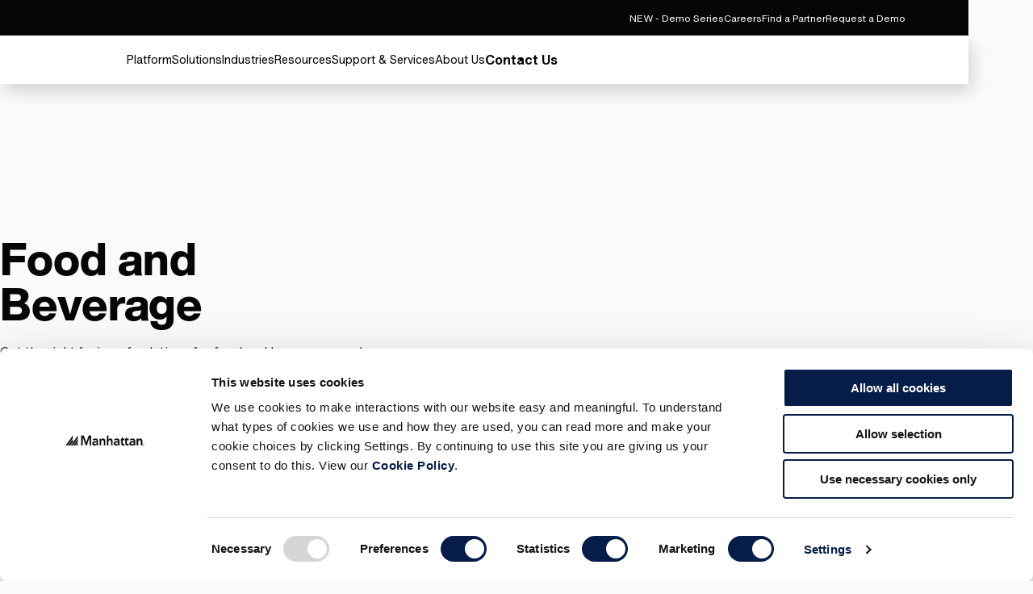

--- FILE ---
content_type: text/html; charset=utf-8
request_url: https://www.manh.com/industries/food-beverage-supply-chain-software
body_size: 25523
content:



<!DOCTYPE html>

<!--  -->

<html lang="en-us" class="">
<head>
    <meta charset="UTF-8" />
    <meta http-equiv="X-UA-Compatible" content="IE=edge" />
    <meta name="viewport" content="width=device-width, initial-scale=1.0" />
    <script>
        (function (w, d, s, l, i) {
            w[l] = w[l] || []; w[l].push({
                'gtm.start':
                    new Date().getTime(), event: 'gtm.js'
            }); var f = d.getElementsByTagName(s)[0],
                j = d.createElement(s), dl = l != 'dataLayer' ? '&l=' + l : ''; j.async = true; j.src =
                    'https://www.googletagmanager.com/gtm.js?id=' + i + dl; f.parentNode.insertBefore(j, f);
        })(window, document, 'script', 'dataLayer', 'GTM-NB3HRPX');
    </script>
        <script src="https://cloud.google.com/ai/gen-app-builder/client?hl=en_US"></script>
    <script src="https://cdn-app.pathfactory.com/libraries/overlay/overlay.js"></script>
    <link href="https://cdn-app.pathfactory.com/libraries/overlay/overlay.css" rel="stylesheet" type="text/css" />
    <link href="https://www.manh.com/industries/food-beverage-supply-chain-software" rel="canonical" />
        <title>Food and Beverage Supply Chain Management Software | Manhattan</title>
<meta name="title" content="Food and Beverage Supply Chain Management Software | Manhattan" />
<meta name="keywords" content="food and beverage supply chain, food and beverage supply chain management software, food and beverage supply chain logistics" />
<meta name="description" content="Manhattan's food and beverage supply chain management software enables real-time visibility, improves traceability, and reduces waste. " />
<meta name="taxWebFormAssetType" content="Product Information" />
<meta name="taxWebFormProductTag" content="Transportation" />
<meta name="taxWebForm" content="Gated" />
<link href="https://www.manh.com/industries/food-beverage-supply-chain-software" rel="alternate" hreflang="X-Default" />
<link href="https://www.manh.com/industries/food-beverage-supply-chain-software" rel="alternate" hreflang="en-us" />
<link href="https://www.manh.com/pt-br/setores/alimentos-e-bebidas" rel="alternate" hreflang="pt-br" />
<link href="https://www.manh.com/es-xl/industrias/alimentos-y-bebidas" rel="alternate" hreflang="es" />
<link href="https://www.manh.com/ja-jp/industries/food-and-beverage" rel="alternate" hreflang="ja-jp" />
<link href="https://www.manh.com/it-it/settori/alimenti-e-bevande" rel="alternate" hreflang="it-it" />
<link href="https://www.manh.com/de-de/industrien/lebensmittel-und-getranke" rel="alternate" hreflang="de-de" />
<link href="https://www.manh.com/fr-fr/secteurs-activite/industrie-alimentaire" rel="alternate" hreflang="fr-fr" />
<link href="https://www.manh.com/en-gb/industries/food-and-beverage" rel="alternate" hreflang="en-gb" />
<link href="https://www.manh.com/en-sg/industries/food-and-beverage" rel="alternate" hreflang="en-sg" />
<link href="https://www.manh.com/en-in/industries/food-and-beverage" rel="alternate" hreflang="en-in" />
<link href="https://www.manh.com/en-au/industries/food-and-beverage" rel="alternate" hreflang="en-au" />
<link href="https://www.manh.com/nl-nl/sectoren/voedingsmiddelen-en-dranken" rel="alternate" hreflang="nl-nl" />
<link href="https://www.manh.com/zh-cn/industries/food-and-beverage" rel="alternate" hreflang="zh-cn" />
<meta name="idio:cid" content="1436" />
<meta name="idio:cardimage" content="https://www.manh.com/siteassets/placeholder-images/1390x782.webp" />
<meta name="idio:resourcetype" content="Product Information" />

    <meta name="og:title" property="og:title" content="Food and Beverage Supply Chain Management Software | Manhattan">
<meta name="twitter:title" content="Food and Beverage Supply Chain Management Software | Manhattan">
<meta name="og:url" property="og:url" content="https://www.manh.com/industries/food-beverage-supply-chain-software">
<meta name="og:image" property="og:image" content="https://images1.cmp.optimizely.com/assets/manh_food_beverage_IndustryGuides.jpg/Zz05ZTNiMmY0NjQ2YTIxMWVlYjIxZGYyOWNkZTk5ZjZhOA==">
<meta name="twitter:image" content="https://images1.cmp.optimizely.com/assets/manh_food_beverage_IndustryGuides.jpg/Zz05ZTNiMmY0NjQ2YTIxMWVlYjIxZGYyOWNkZTk5ZjZhOA==">
<meta name="og:description" property="og:description" content="Manhattan's food and beverage supply chain management software enables real-time visibility, improves traceability, and reduces waste. ">
<meta name="og:locale" property="og:locale" content="en">
<meta name="og:locale:alternate" property="og:locale:alternate" content="pt_BR">
<meta name="og:locale:alternate" property="og:locale:alternate" content="es">
<meta name="og:locale:alternate" property="og:locale:alternate" content="ja_JP">
<meta name="og:locale:alternate" property="og:locale:alternate" content="it_IT">
<meta name="og:locale:alternate" property="og:locale:alternate" content="de_DE">
<meta name="og:locale:alternate" property="og:locale:alternate" content="fr_FR">
<meta name="og:locale:alternate" property="og:locale:alternate" content="en_GB">
<meta name="og:locale:alternate" property="og:locale:alternate" content="en_SG">
<meta name="og:locale:alternate" property="og:locale:alternate" content="en_IN">
<meta name="og:locale:alternate" property="og:locale:alternate" content="en_AU">
<meta name="og:locale:alternate" property="og:locale:alternate" content="nl_NL">
<meta name="og:locale:alternate" property="og:locale:alternate" content="zh_Hans_CN">
<meta name="article:content_type" property="article:content_type" content="Solutions Detail Page">
<meta name="article:published_time" property="article:published_time" content="04/12/2023 21:34:07 PM">
<meta name="article:modified_time" property="article:modified_time" content="4/12/2023 9:34:07 PM">

    <meta name="twitter:card" content="summary_large_image">
<meta name="twitter:description" content="Manhattan's food and beverage supply chain management software enables real-time visibility, improves traceability, and reduces waste. ">
<meta name="twitter:site" content="@ManhAssocNews">


    <link href="/css/styles.css?v=81723" rel="stylesheet" type="text/css" />

    
<link rel="shortcut icon" href="/favicon.svg?r=81723" type="image/vnd.microsoft.icon">
<link rel="apple-touch-icon" href="/apple-touch-icon.png">

    
    

    <script>
_iaq = [ ['client', '2d0ec5bd0be548cbaf505a8b7cd75e16'], ['track', 'consume'] ]; !function(d,s){var ia=d.createElement(s);ia.async=1,s=d.getElementsByTagName(s)[0],ia.src='//s.usea01.idio.episerver.net/ia.js',s.parentNode.insertBefore(ia,s)}(document,'script');
</script>
<script>
!function(T,l,y){var S=T.location,k="script",D="instrumentationKey",C="ingestionendpoint",I="disableExceptionTracking",E="ai.device.",b="toLowerCase",w="crossOrigin",N="POST",e="appInsightsSDK",t=y.name||"appInsights";(y.name||T[e])&&(T[e]=t);var n=T[t]||function(d){var g=!1,f=!1,m={initialize:!0,queue:[],sv:"5",version:2,config:d};function v(e,t){var n={},a="Browser";return n[E+"id"]=a[b](),n[E+"type"]=a,n["ai.operation.name"]=S&&S.pathname||"_unknown_",n["ai.internal.sdkVersion"]="javascript:snippet_"+(m.sv||m.version),{time:function(){var e=new Date;function t(e){var t=""+e;return 1===t.length&&(t="0"+t),t}return e.getUTCFullYear()+"-"+t(1+e.getUTCMonth())+"-"+t(e.getUTCDate())+"T"+t(e.getUTCHours())+":"+t(e.getUTCMinutes())+":"+t(e.getUTCSeconds())+"."+((e.getUTCMilliseconds()/1e3).toFixed(3)+"").slice(2,5)+"Z"}(),iKey:e,name:"Microsoft.ApplicationInsights."+e.replace(/-/g,"")+"."+t,sampleRate:100,tags:n,data:{baseData:{ver:2}}}}var h=d.url||y.src;if(h){function a(e){var t,n,a,i,r,o,s,c,u,p,l;g=!0,m.queue=[],f||(f=!0,t=h,s=function(){var e={},t=d.connectionString;if(t)for(var n=t.split(";"),a=0;a<n.length;a++){var i=n[a].split("=");2===i.length&&(e[i[0][b]()]=i[1])}if(!e[C]){var r=e.endpointsuffix,o=r?e.location:null;e[C]="https://"+(o?o+".":"")+"dc."+(r||"services.visualstudio.com")}return e}(),c=s[D]||d[D]||"",u=s[C],p=u?u+"/v2/track":d.endpointUrl,(l=[]).push((n="SDK LOAD Failure: Failed to load Application Insights SDK script (See stack for details)",a=t,i=p,(o=(r=v(c,"Exception")).data).baseType="ExceptionData",o.baseData.exceptions=[{typeName:"SDKLoadFailed",message:n.replace(/\./g,"-"),hasFullStack:!1,stack:n+"\nSnippet failed to load ["+a+"] -- Telemetry is disabled\nHelp Link: https://go.microsoft.com/fwlink/?linkid=2128109\nHost: "+(S&&S.pathname||"_unknown_")+"\nEndpoint: "+i,parsedStack:[]}],r)),l.push(function(e,t,n,a){var i=v(c,"Message"),r=i.data;r.baseType="MessageData";var o=r.baseData;return o.message='AI (Internal): 99 message:"'+("SDK LOAD Failure: Failed to load Application Insights SDK script (See stack for details) ("+n+")").replace(/\"/g,"")+'"',o.properties={endpoint:a},i}(0,0,t,p)),function(e,t){if(JSON){var n=T.fetch;if(n&&!y.useXhr)n(t,{method:N,body:JSON.stringify(e),mode:"cors"});else if(XMLHttpRequest){var a=new XMLHttpRequest;a.open(N,t),a.setRequestHeader("Content-type","application/json"),a.send(JSON.stringify(e))}}}(l,p))}function i(e,t){f||setTimeout(function(){!t&&m.core||a()},500)}var e=function(){var n=l.createElement(k);n.src=h;var e=y[w];return!e&&""!==e||"undefined"==n[w]||(n[w]=e),n.onload=i,n.onerror=a,n.onreadystatechange=function(e,t){"loaded"!==n.readyState&&"complete"!==n.readyState||i(0,t)},n}();y.ld<0?l.getElementsByTagName("head")[0].appendChild(e):setTimeout(function(){l.getElementsByTagName(k)[0].parentNode.appendChild(e)},y.ld||0)}try{m.cookie=l.cookie}catch(p){}function t(e){for(;e.length;)!function(t){m[t]=function(){var e=arguments;g||m.queue.push(function(){m[t].apply(m,e)})}}(e.pop())}var n="track",r="TrackPage",o="TrackEvent";t([n+"Event",n+"PageView",n+"Exception",n+"Trace",n+"DependencyData",n+"Metric",n+"PageViewPerformance","start"+r,"stop"+r,"start"+o,"stop"+o,"addTelemetryInitializer","setAuthenticatedUserContext","clearAuthenticatedUserContext","flush"]),m.SeverityLevel={Verbose:0,Information:1,Warning:2,Error:3,Critical:4};var s=(d.extensionConfig||{}).ApplicationInsightsAnalytics||{};if(!0!==d[I]&&!0!==s[I]){var c="onerror";t(["_"+c]);var u=T[c];T[c]=function(e,t,n,a,i){var r=u&&u(e,t,n,a,i);return!0!==r&&m["_"+c]({message:e,url:t,lineNumber:n,columnNumber:a,error:i}),r},d.autoExceptionInstrumented=!0}return m}(y.cfg);function a(){y.onInit&&y.onInit(n)}(T[t]=n).queue&&0===n.queue.length?(n.queue.push(a),n.trackPageView({})):a()}(window,document,{src: "https://js.monitor.azure.com/scripts/b/ai.2.gbl.min.js", crossOrigin: "anonymous", cfg: { instrumentationKey:'78f1aaf5-96f8-40f3-b3b6-627d2aff6b2e', disableCookiesUsage: false }});
</script>

    <script id="Cookiebot" src="https://consent.cookiebot.com/uc.js" data-cbid="228c34f6-be7c-4929-ae3d-b4c33abc6271" data-georegions="{'region':'US-06','cbid':'fcc7af92-e36c-4547-897b-74626b3e260e'}" type="text/javascript" async></script>
    <script type="text/plain" data-cookieconsent="marketing">
        function CookiebotCallback_OnAccept() {
            if (Cookiebot.consent.preferences)
                dataLayer.push({ 'event': 'cookieconsent_preferences' });
            if (Cookiebot.consent.statistics)
                dataLayer.push({ 'event': 'cookieconsent_statistics' });
            if (Cookiebot.consent.marketing)
                dataLayer.push({ 'event': 'cookieconsent_marketing' });

            console.log('cookiebot accepted');

            adroll_adv_id = "D5TMBO3J4RG2JGCC5REGPK";
            adroll_pix_id = "2OOWXANO2ND25DCZGOSD2Y";
            adroll_version = "2.0";

            (function (w, d, e, o, a) {
                w.__adroll_loaded = true;
                w.adroll = w.adroll || [];
                w.adroll.f = ['setProperties', 'identify', 'track'];
                var roundtripUrl = "https://s.adroll.com/j/" + adroll_adv_id
                    + "/roundtrip.js";
                for (a = 0; a < w.adroll.f.length; a++) {
                    w.adroll[w.adroll.f[a]] = w.adroll[w.adroll.f[a]] || (function (n) {
                        return function () {
                            w.adroll.push([n, arguments])
                        }
                    })(w.adroll.f[a])
                }

                e = d.createElement('script');
                o = d.getElementsByTagName('script')[0];
                e.async = 1;
                e.src = roundtripUrl;
                o.parentNode.insertBefore(e, o);
            })(window, document);
            adroll.track("pageView");


            DemandBaseDataEnhancement();
        }
    </script>

    
    <script type="text/javascript" async src="
https://play.vidyard.com/embed/v4.js"></script>
<meta name="google-site-verification" content="tBMXMxypGdyP5BdQmgNKqBXsRCRz9LZG_b2firLetUE" />
<script type="text/javascript"  data-cookieconsent="ignore">
const pfDomains=['manh-resource.pathfactory.com','explore.manh.com']
    function stripWWW(e) {
        const m = e.replace(/^(?:https?:\/\/)?(?:www\.)?/i, "").split('/')[0];
        if (!m) { return e}
        else {
         return m
        }
    }
    function checkPFDomain(d) {
        var cleanDomainsList = []
        pfDomains.forEach(function(m){cleanDomainsList.push(stripWWW(m))})
        var overlayDomain = new URL(d).hostname
        overlayDomain = stripWWW(overlayDomain)
        var overlayMatch = cleanDomainsList.includes(overlayDomain)
        return overlayMatch
    }
    function openPFOverlay(e) {
            var n = document.getElementById("pfContentTrackOverlay");
            n.setAttribute("data-lookbook-overlay-href", e), n.click();
    }
    const pfOverlayParam = new URLSearchParams(window.location.search);
    const pfOverlayUrl = decodeURIComponent(pfOverlayParam.get('pfoverlay'))
    if (pfOverlayUrl !=null && checkPFDomain(pfOverlayUrl)){
        window.addEventListener('load', (event) => { openPFOverlay(pfOverlayUrl);
        document.getElementById("lookbook-overlay-close").addEventListener("click", updateURL);
    });
    }
    function updateURL(){
        pfOverlayParam.delete('pfoverlay');
        var updatedUrl = pfOverlayParam.toString() === '' ? `${window.location.origin}${window.location.pathname}` : `${window.location.origin}${window.location.pathname}?${pfOverlayParam.toString()}`;
        window.history.pushState({}, '', updatedUrl);
    }
</script>

    <script type="application/ld+json">
{"@context":"https://schema.org","@type":"WebSite","name":"Manhattan","potentialAction":{"@type":"SearchAction","target":"https://www.manh.com/search?q={search_term_string}","query-input":"required name=search_term_string"},"url":"https://www.manh.com"}
</script>


    <script src="//info.manh.com/js/forms2/js/forms2.min.js"></script>
</head>
<body>
    <!-- Google Tag Manager (noscript) -->
        <noscript>
            <iframe src="https://www.googletagmanager.com/ns.html?id=GTM-NB3HRPX"
                      height="0" width="0" style="display:none;visibility:hidden"></iframe></noscript>
    <!-- End Google Tag Manager (noscript) -->





<div class="loading-box" style="display: none">
    <div class="loader"></div>
</div>






    <header class="header" data-module="header">
        <a href="#" id="pfContentTrackOverlay" data-lookbook-overlay-href="" data-lookbook-overlay-width="80%" data-lookbook-overlay-height="80%" style="display:none"></a>
        <!-- Search widget element is not visible by default -->
        <gen-search-widget id="searchWidg" configid="acbc36d6-5b83-4156-b4c9-ddcff7396ec2"
                           triggerid="searchWidgetTrigger">
        </gen-search-widget>
        






<div class="utility-navigation">
    <div class="utility-navigation__background">  </div>
    <div class="utility-navigation__section">
        


    <a href="/our-insights/demo-series"
       class="link link--secondary"
       data-module="ctaModule"
       id="57521"
        >
        <span>NEW - Demo Series</span>
    </a>


    <a href="/about-us/careers"
       class="link link--secondary"
       data-module="ctaModule"
       id="51"
        >
        <span>Careers</span>
    </a>


    <a href="/about-us/partners"
       class="link link--secondary"
       data-module="ctaModule"
       id="52"
        >
        <span>Find a Partner</span>
    </a>


    <a href="/request-a-demo"
       class="link link--secondary"
       data-module="ctaModule"
       id="53"
        >
        <span>Request a Demo</span>
    </a>

    </div>
        <div class="utility-navigation__section">

    <div class="language-selector dark-background-module">
        <div class="language-selector__top">
            <h3 class="language-selector__title">
                Change Location
            </h3>
            <button class="language-selector__close-button language-selector__icon-button">
                <svg role="presentation">
                    <use xlink:href="#close" />
                </svg>
                <svg role="presentation">
                    <use xlink:href="#close" />
                </svg>
            </button>
        </div>

        <div class="language-selector__accordion">
            <div class="language-selector__accordion-items">
                <button class="link language-selector__back-button language-selector__back-to-main">
                    <div class="language-selector__back-button-icon">
                        <svg role="presentation">
                            <use xlink:href="#arrow-left" />
                        </svg>
                    </div>
                    <span>Back to Main Menu</span>
                </button>
                    <div class="language-selector__accordion-item">
                        <button class="language-selector__accordion-item-trigger" aria-expanded="false">
                            <h4 class="language-selector__accordion-item-title">
                                Americas (2)
                            </h4>
                            <div class="language-selector__accordion-item-desktop-icon">
                                <span></span>
                                <span></span>
                            </div>
                            <div class="language-selector__accordion-item-mobile-icon">
                                <svg role="presentation">
                                    <use xlink:href="#chevron-right" />
                                </svg>
                            </div>
                        </button>
                        <div class="language-selector__accordion-item-panel">
                            <button class="link language-selector__back-button">
                                <div class="language-selector__back-button-icon">
                                    <svg role="presentation">
                                        <use xlink:href="#arrow-left" />
                                    </svg>
                                </div>
                                <span>Back to Location & Language</span>
                            </button>
                            <ul class="language-selector__accordion-item-countries">

                                    <li class="language-selector__accordion-item-country">
                                        <a class="link language-selector__accordion-item-country-link" href="/pt-br">
                                            <span>
                                                Brazil
                                            </span>
                                        </a>
                                    </li>
                                    <li class="language-selector__accordion-item-country">
                                        <a class="link language-selector__accordion-item-country-link" href="/es-xl">
                                            <span>
                                                Latin America
                                            </span>
                                        </a>
                                    </li>
                            </ul>
                        </div>
                    </div>
                    <div class="language-selector__accordion-item">
                        <button class="language-selector__accordion-item-trigger" aria-expanded="false">
                            <h4 class="language-selector__accordion-item-title">
                                Europe (6)
                            </h4>
                            <div class="language-selector__accordion-item-desktop-icon">
                                <span></span>
                                <span></span>
                            </div>
                            <div class="language-selector__accordion-item-mobile-icon">
                                <svg role="presentation">
                                    <use xlink:href="#chevron-right" />
                                </svg>
                            </div>
                        </button>
                        <div class="language-selector__accordion-item-panel">
                            <button class="link language-selector__back-button">
                                <div class="language-selector__back-button-icon">
                                    <svg role="presentation">
                                        <use xlink:href="#arrow-left" />
                                    </svg>
                                </div>
                                <span>Back to Location & Language</span>
                            </button>
                            <ul class="language-selector__accordion-item-countries">

                                    <li class="language-selector__accordion-item-country">
                                        <a class="link language-selector__accordion-item-country-link" href="/fr-fr">
                                            <span>
                                                France
                                            </span>
                                        </a>
                                    </li>
                                    <li class="language-selector__accordion-item-country">
                                        <a class="link language-selector__accordion-item-country-link" href="/de-de">
                                            <span>
                                                Germany
                                            </span>
                                        </a>
                                    </li>
                                    <li class="language-selector__accordion-item-country">
                                        <a class="link language-selector__accordion-item-country-link" href="/it-it">
                                            <span>
                                                Italy
                                            </span>
                                        </a>
                                    </li>
                                    <li class="language-selector__accordion-item-country">
                                        <a class="link language-selector__accordion-item-country-link" href="/en-gb">
                                            <span>
                                                United Kingdom
                                            </span>
                                        </a>
                                    </li>
                                    <li class="language-selector__accordion-item-country">
                                        <a class="link language-selector__accordion-item-country-link" href="/nl-nl">
                                            <span>
                                                Netherlands
                                            </span>
                                        </a>
                                    </li>
                                    <li class="language-selector__accordion-item-country">
                                        <a class="link language-selector__accordion-item-country-link" href="/es-xl">
                                            <span>
                                                Spain
                                            </span>
                                        </a>
                                    </li>
                            </ul>
                        </div>
                    </div>
                    <div class="language-selector__accordion-item">
                        <button class="language-selector__accordion-item-trigger" aria-expanded="false">
                            <h4 class="language-selector__accordion-item-title">
                                Asia (5)
                            </h4>
                            <div class="language-selector__accordion-item-desktop-icon">
                                <span></span>
                                <span></span>
                            </div>
                            <div class="language-selector__accordion-item-mobile-icon">
                                <svg role="presentation">
                                    <use xlink:href="#chevron-right" />
                                </svg>
                            </div>
                        </button>
                        <div class="language-selector__accordion-item-panel">
                            <button class="link language-selector__back-button">
                                <div class="language-selector__back-button-icon">
                                    <svg role="presentation">
                                        <use xlink:href="#arrow-left" />
                                    </svg>
                                </div>
                                <span>Back to Location & Language</span>
                            </button>
                            <ul class="language-selector__accordion-item-countries">

                                    <li class="language-selector__accordion-item-country">
                                        <a class="link language-selector__accordion-item-country-link" href="/en-au">
                                            <span>
                                                Australia
                                            </span>
                                        </a>
                                    </li>
                                    <li class="language-selector__accordion-item-country">
                                        <a class="link language-selector__accordion-item-country-link" href="/zh-cn">
                                            <span>
                                                China
                                            </span>
                                        </a>
                                    </li>
                                    <li class="language-selector__accordion-item-country">
                                        <a class="link language-selector__accordion-item-country-link" href="/en-in">
                                            <span>
                                                India
                                            </span>
                                        </a>
                                    </li>
                                    <li class="language-selector__accordion-item-country">
                                        <a class="link language-selector__accordion-item-country-link" href="/ja-jp">
                                            <span>
                                                Japan
                                            </span>
                                        </a>
                                    </li>
                                    <li class="language-selector__accordion-item-country">
                                        <a class="link language-selector__accordion-item-country-link" href="/en-sg">
                                            <span>
                                                Singapore
                                            </span>
                                        </a>
                                    </li>
                            </ul>
                        </div>
                    </div>
            </div>
        </div>
    </div>
    <button aria-label="Language & Region" class="link link--secondary utility-navigation__icon-button utility-navigation__language-and-region-button">
        <div class="utility-navigation__icon">
            <svg class="secondary" role="presentation">
                <use xlink:href="#language-selector" />
            </svg>
            <svg class="secondary" role="presentation">
                <use xlink:href="#language-selector" />
            </svg>
        </div>
        <span>Change Location</span>
    </button>
                <a href="https://service-hub.manh.com/login?ec=302&amp;startURL=/" target="_blank"
                   rel="noopener noreferrer" class="link link--secondary utility-navigation__icon-button utility-navigation__login-button"
                   aria-label="Login" >
                    <div class="utility-navigation__icon">
                        <svg class="secondary" role="presentation">
                            <use xlink:href="#login" />
                        </svg>
                        <svg class="secondary" role="presentation">
                            <use xlink:href="#login" />
                        </svg>
                    </div>
                    <span>Login</span>
                </a>
                <button id="searchWidgetTrigger" aria-label="" class="link link--secondary utility-navigation__icon-button utility-navigation__search-button">
                    <div class="utility-navigation__icon">
                        <svg class="secondary" role="presentation">
                            <use xlink:href="#search" />
                        </svg>
                        <svg class="secondary" role="presentation">
                            <use xlink:href="#search" />
                        </svg>
                    </div>
                </button>
        </div>
</div>
<div class="global-navigation">
    <div class="global-navigation__background">
    </div>
    <div class="global-navigation__container">
        <a href="/" class="global-navigation__logo">
                <svg viewBox="0 0 337 43" xmlns="http://www.w3.org/2000/svg" class="global-navigation__logo">
        <path d="M8.43243 42H0L30 2V12.8502L8.43243 42Z"
        />
        <path d="M11 42H19.2821L30 27.3333V16L11 42Z" />
        <path d="M30.4324 42H22L52 2V12.8502L30.4324 42Z"
        />
        <path d="M33 42H41.2821L52 27.3333V16L33 42Z" />
        <path d="M44 42H52V31L44 42Z"/>
        <path d="M78.0086 0H66.7714V41.04H73.7743V7.00286H73.9372L86.4771 41.04H91.5257L104.066 7.00286V41.04H111.069V0H99.9943L88.92 28.8257L78.0086 0Z" ></path>
        <path d="M129.471 12.54C125.074 12.54 120.677 13.8429 117.583 17.1L121.166 20.6829C122.957 18.8914 125.726 17.7514 128.657 17.7514C132.403 17.7514 135.009 19.5429 135.009 22.9629V23.7772H133.38C126.377 23.7772 115.791 24.4286 115.791 33.5486C115.791 39.0857 120.84 41.8543 125.889 41.8543C129.634 41.8543 132.891 40.5514 134.846 37.2943H135.009V41.04H141.523V25.08C141.523 21.1714 141.523 12.54 129.471 12.54ZM134.846 30.1286C134.846 34.0372 132.566 36.48 127.843 36.48C125.563 36.48 122.957 35.34 122.957 32.8972C122.957 28.8257 129.634 28.6629 133.38 28.6629H134.846V30.1286Z"></path>
        <path d="M154.551 13.1914H147.874V41.04H154.877V25.8943C154.877 22.1486 156.669 18.8914 161.229 18.8914C166.114 18.8914 166.277 23.94 166.277 27.0343V41.2029H173.28V23.4514C173.28 17.7514 170.674 12.54 163.183 12.54C158.46 12.54 155.854 14.9829 154.714 17.7514H154.551V13.1914Z"></path>
        <path d="M186.96 17.1C188.263 14.82 191.031 12.54 195.266 12.54C202.757 12.54 205.363 17.7514 205.363 23.4514V41.04H198.523V26.8714C198.523 23.7771 198.197 18.7286 193.474 18.7286C188.914 18.7286 187.123 22.1486 187.123 25.8943V41.04H180.12V0H187.123L186.96 17.1Z"></path>
       
        <path d="M223.929 12.54C219.531 12.54 215.134 13.8429 212.04 17.1L215.623 20.6829C217.414 18.8914 220.183 17.7514 223.114 17.7514C226.86 17.7514 229.466 19.5429 229.466 22.9629V23.7772H227.837C220.834 23.7772 210.249 24.4286 210.249 33.5486C210.249 39.0857 215.297 41.8543 220.346 41.8543C224.091 41.8543 227.349 40.5514 229.303 37.2943H229.466V41.04H235.654V25.08C235.98 21.1714 235.98 12.54 223.929 12.54ZM229.303 30.1286C229.303 34.0372 227.023 36.48 222.3 36.48C220.02 36.48 217.414 35.34 217.414 32.8972C217.414 28.8257 224.091 28.6629 227.837 28.6629H229.303V30.1286Z"></path>
        <path d="M240.051 19.2172L249.986 5.21145V13.3543H258.617L254.383 19.2172H249.823V31.4314C249.823 34.2 250.637 35.9914 253.731 35.9914C255.034 35.9914 256.663 35.8286 257.477 35.1772V41.04C256.011 41.6915 253.569 42.0172 251.94 42.0172C244.611 42.0172 242.82 38.76 242.82 32.0829V19.38L240.051 19.2172Z"></path>
        <path d="M268.389 5.21145L258.454 19.2172H261.549V31.92C261.549 38.4343 263.34 41.8543 270.669 41.8543C272.297 41.8543 274.74 41.6914 276.206 40.8772V35.0143C275.391 35.6657 273.6 35.8286 272.46 35.8286C269.366 35.8286 268.551 34.0372 268.551 31.2686V19.0543H276.206V13.1914H268.551V5.21145H268.389Z"></path>
        <path d="M292.98 12.54C288.583 12.54 284.186 13.8429 281.091 17.1L284.674 20.6829C286.629 18.8914 289.234 17.7514 292.166 17.7514C295.911 17.7514 298.517 19.5429 298.517 22.9629V23.7772H296.726C289.723 23.7772 279.137 24.4286 279.137 33.5486C279.137 39.0857 284.186 41.8543 289.234 41.8543C292.98 41.8543 296.237 40.5514 298.191 37.2943H298.354V41.04H304.543V25.08C305.031 21.1714 305.031 12.54 292.98 12.54ZM298.354 30.1286C298.354 34.0372 296.074 36.48 291.351 36.48C289.071 36.48 286.466 35.34 286.466 32.8972C286.466 28.8257 293.143 28.6629 296.889 28.6629H298.354V30.1286Z"></path>
        <path id="path9" d="M317.734 13.1914H311.057V41.04H318.06V25.8943C318.06 22.1486 319.851 18.8914 324.411 18.8914C329.297 18.8914 329.46 23.94 329.46 27.0343V41.2029H336.463V23.4514C336.463 17.7514 333.694 12.54 326.366 12.54C321.643 12.54 319.037 14.9829 317.897 17.7514H317.734V13.1914Z"></path>
        </svg>                
        </a>
        <div id="id--global-navigation-wrapper" class="global-navigation__items-wrapper">


<div class="header-search">
    <button class="header-search__close-btn">
        <svg role="presentation">
            <use xlink:href="#close" />
        </svg>
        <svg role="presentation">
            <use xlink:href="#close" />
        </svg>
    </button>
    <div class="header-search__top-section">
        <h3 class="header-search__title">
            Search
        </h3>
        <form class="header-search__form" aria-label="" action="/search">
            <button class="header-search__back-button-mobile" type="button">
                <svg role="presentation">
                    <use xlink:href="#chevron-left" />
                </svg>
            </button>
            <input type="text" class="header-search__input" name="query" placeholder="What are you looking for?" value="">
            <div class="header-search__notification">
                <svg role="presentation">
                    <use xlink:href="#warning" />
                </svg>
                Please type a query
            </div>
            <input type="submit" hidden>
            <div class="header-search__actions">
                <button type="submit" class="header-search__search-btn" aria-label="Search">
                    <svg role="presentation">
                        <use xlink:href="#search" />
                    </svg>
                    <svg role="presentation">
                        <use xlink:href="#search" />
                    </svg>
                </button>
            </div>
        </form>
    </div>
    <div class="header-search__featured-section">
        <div class="header-search__featured-topics">
            <h3 class="header-search__featured-topics-title">
                Featured Topics
            </h3>
            <div class="header-search__featured-topics-items">
                


    <a href="/industries/omnichannel-retail-solutions"
       class="link link--primary link--right link--icon-anim-up-right"
       data-module="ctaModule"
       id="14337"
        >
        <span>View latest industry guide for Retailers</span>
        <div class="link__icon-container">
            <svg class="primary" role="presentation">
                <use xlink:href="#arrow-up-right" />
            </svg>
            <svg class="primary" role="presentation">
                <use xlink:href="#arrow-up-right" />
            </svg>
        </div>
    </a>


    <a href="/solutions/omnichannel-software-solutions/point-of-sale-software"
       class="link link--primary link--right link--icon-anim-up-right"
       data-module="ctaModule"
       id="14338"
        >
        <span>Learn how we have one app for everything point of sale</span>
        <div class="link__icon-container">
            <svg class="primary" role="presentation">
                <use xlink:href="#arrow-up-right" />
            </svg>
            <svg class="primary" role="presentation">
                <use xlink:href="#arrow-up-right" />
            </svg>
        </div>
    </a>


    <a href="/our-insights"
       class="link link--primary link--right link--icon-anim-up-right"
       data-module="ctaModule"
       id="14339"
        >
        <span>Get the latest insights into supply chain commerce</span>
        <div class="link__icon-container">
            <svg class="primary" role="presentation">
                <use xlink:href="#arrow-up-right" />
            </svg>
            <svg class="primary" role="presentation">
                <use xlink:href="#arrow-up-right" />
            </svg>
        </div>
    </a>

            </div>
        </div>
        <div class="dark-background-module header-search__featured-menu-item">
            

<a href="/our-insights/resources/research-reports/gartner-magic-quadrant-warehouse-management-systems" 
   target="_blank" class="featured-menu-item" rel="noreferrer noopener">
    <div class="picture">
        




        <img src="https://images4.cmp.optimizely.com/assets/WMS-MQ-insights-card.jpg/Zz01YWM3YTMxODIxMjMxMWYwYWU1ZDNhN2FhZjgyZWEwYg=="
                  loading="lazy"                 />


    </div>
    <h3 class="featured-menu-item__title">
        Gartner Magic Quadrant for WMS
    </h3>
    <div class="featured-menu-item__description rtf" >
        <p>
            Manhattan is a 17-time Leader in Gartner’s Magic Quadrant for WMS, recognized for its cloud-native, microservices-based warehouse management solutions.
        </p>
    </div>
</a>
        </div>
    </div>
</div>

            <ul class="global-navigation__items" role="menubar">



    <li class="global-navigation__item" role="menuitem">
        <button class="link link--primary global-navigation__menu-trigger" aria-haspopup="true" aria-controls="global-navigation__menu-0" aria-expanded="false" aria-current='page'>
            <span>Platform</span>
        </button>
        <div class="global-navigation__menu" id="global-navigation__menu-0">
            <div class="global-navigation__menu-inner">
                <div class="global-navigation__menu-left">
                    <button class="link global-navigation__back-button" aria-haspopup="true" aria-controls="global-navigation__level-3-0-" aria-expanded="false">
                        <div class="global-navigation__menu-level-3-trigger-icon">
                            <svg role="presentation">
                                <use xlink:href="#arrow-left" />
                            </svg>
                        </div>
                        <span>Back to Main Menu</span>
                    </button>



<a href="/solutions/manhattan-active-platform" class="link link-- link--right global-navigation__menu-level-2-item" >
    <span>Manhattan Active&#xAE; Technology</span>
    <div class="link__icon-container">
        <svg role="presentation">
            <use xlink:href="#arrow-up-right" />
        </svg>
        <svg role="presentation">
            <use xlink:href="#arrow-up-right" />
        </svg>
    </div>
</a>



<a href="/solutions/manhattan-active-platform/agentic-ai-in-manhattan-solutions" class="link link-- link--right global-navigation__menu-level-2-item" >
    <span>AI Agents</span>
    <div class="link__icon-container">
        <svg role="presentation">
            <use xlink:href="#arrow-up-right" />
        </svg>
        <svg role="presentation">
            <use xlink:href="#arrow-up-right" />
        </svg>
    </div>
</a>



<a href="/solutions/manhattan-active-platform/behavior-intelligence" class="link link-- link--right global-navigation__menu-level-2-item" >
    <span>Behavioral Intelligence</span>
    <div class="link__icon-container">
        <svg role="presentation">
            <use xlink:href="#arrow-up-right" />
        </svg>
        <svg role="presentation">
            <use xlink:href="#arrow-up-right" />
        </svg>
    </div>
</a>



<a href="/solutions/manhattan-active-platform/computational-intelligence" class="link link-- link--right global-navigation__menu-level-2-item" >
    <span>Computational Intelligence</span>
    <div class="link__icon-container">
        <svg role="presentation">
            <use xlink:href="#arrow-up-right" />
        </svg>
        <svg role="presentation">
            <use xlink:href="#arrow-up-right" />
        </svg>
    </div>
</a>



<a href="/solutions/manhattan-active-platform/data-management" class="link link-- link--right global-navigation__menu-level-2-item" >
    <span>Data Management</span>
    <div class="link__icon-container">
        <svg role="presentation">
            <use xlink:href="#arrow-up-right" />
        </svg>
        <svg role="presentation">
            <use xlink:href="#arrow-up-right" />
        </svg>
    </div>
</a>



<a href="/solutions/manhattan-active-platform/developer-tools-api" class="link link-- link--right global-navigation__menu-level-2-item" >
    <span>Developer Tools &amp; API</span>
    <div class="link__icon-container">
        <svg role="presentation">
            <use xlink:href="#arrow-up-right" />
        </svg>
        <svg role="presentation">
            <use xlink:href="#arrow-up-right" />
        </svg>
    </div>
</a>



<a href="/solutions/omnichannel-software-solutions/genai-retail" class="featured-menu-item" >
    <div class="picture">
        




        <img src="https://images2.cmp.optimizely.com/assets/maven-menu-feature-image.jpg/Zz0wOTI4OGIxYzQ0NjAxMWVmYTI3ZTYyZTliMTMzZWU3OQ=="
                  loading="lazy"                 />


    </div>
    <h3 class="featured-menu-item__title">
        Transforming Customer Service with Agentic AI for Retail
    </h3>
    <div class="featured-menu-item__description rtf" >
        <p>
            Manhattan Active Maven for customer service makes it more convenient, compelling, and satisfying for customers to get automated assistance through chat.
        </p>
    </div>
</a>                </div>
                <div class="global-navigation__menu-right">


<a href="/solutions/omnichannel-software-solutions/genai-retail" class="featured-menu-item" >
    <div class="picture">
        




        <img src="https://images2.cmp.optimizely.com/assets/maven-menu-feature-image.jpg/Zz0wOTI4OGIxYzQ0NjAxMWVmYTI3ZTYyZTliMTMzZWU3OQ=="
                  loading="lazy"                 />


    </div>
    <h3 class="featured-menu-item__title">
        Transforming Customer Service with Agentic AI for Retail
    </h3>
    <div class="featured-menu-item__description rtf" >
        <p>
            Manhattan Active Maven for customer service makes it more convenient, compelling, and satisfying for customers to get automated assistance through chat.
        </p>
    </div>
</a>


<div id="global-navigation__level-3-0-0" class="global-navigation__level-3-wrapper">
</div>



<div id="global-navigation__level-3-0-1" class="global-navigation__level-3-wrapper">
</div>



<div id="global-navigation__level-3-0-2" class="global-navigation__level-3-wrapper">
</div>



<div id="global-navigation__level-3-0-3" class="global-navigation__level-3-wrapper">
</div>



<div id="global-navigation__level-3-0-4" class="global-navigation__level-3-wrapper">
</div>



<div id="global-navigation__level-3-0-5" class="global-navigation__level-3-wrapper">
</div>
                </div>
            </div>
        </div>
    </li>



    <li class="global-navigation__item" role="menuitem">
        <button class="link link--primary global-navigation__menu-trigger" aria-haspopup="true" aria-controls="global-navigation__menu-1" aria-expanded="false" aria-current='page'>
            <span>Solutions</span>
        </button>
        <div class="global-navigation__menu" id="global-navigation__menu-1">
            <div class="global-navigation__menu-inner">
                <div class="global-navigation__menu-left">
                    <button class="link global-navigation__back-button" aria-haspopup="true" aria-controls="global-navigation__level-3-1-" aria-expanded="false">
                        <div class="global-navigation__menu-level-3-trigger-icon">
                            <svg role="presentation">
                                <use xlink:href="#arrow-left" />
                            </svg>
                        </div>
                        <span>Back to Main Menu</span>
                    </button>



<button class="link link-- global-navigation__menu-level-2-item global-navigation__menu-level-3-trigger" aria-haspopup="true" aria-controls="global-navigation__level-3-1-0" aria-expanded="false">
    <span>Omnichannel Commerce</span>
    <div class="global-navigation__menu-level-3-trigger-icon">
        <svg role="presentation">
            <use xlink:href="#chevron-right" />
        </svg>
    </div>
</button>



<button class="link link-- global-navigation__menu-level-2-item global-navigation__menu-level-3-trigger" aria-haspopup="true" aria-controls="global-navigation__level-3-1-1" aria-expanded="false">
    <span>B2B Commerce</span>
    <div class="global-navigation__menu-level-3-trigger-icon">
        <svg role="presentation">
            <use xlink:href="#chevron-right" />
        </svg>
    </div>
</button>



<button class="link link-- global-navigation__menu-level-2-item global-navigation__menu-level-3-trigger" aria-haspopup="true" aria-controls="global-navigation__level-3-1-2" aria-expanded="false">
    <span>Supply Chain Execution</span>
    <div class="global-navigation__menu-level-3-trigger-icon">
        <svg role="presentation">
            <use xlink:href="#chevron-right" />
        </svg>
    </div>
</button>



<button class="link link-- global-navigation__menu-level-2-item global-navigation__menu-level-3-trigger" aria-haspopup="true" aria-controls="global-navigation__level-3-1-3" aria-expanded="false">
    <span>Supply Chain Planning</span>
    <div class="global-navigation__menu-level-3-trigger-icon">
        <svg role="presentation">
            <use xlink:href="#chevron-right" />
        </svg>
    </div>
</button>



<a href="/product" class="link link-- link--right global-navigation__menu-level-2-item" >
    <span>View All Solutions</span>
    <div class="link__icon-container">
        <svg role="presentation">
            <use xlink:href="#arrow-up-right" />
        </svg>
        <svg role="presentation">
            <use xlink:href="#arrow-up-right" />
        </svg>
    </div>
</a>



<a href="/our-insights/resources/research-reports/gartner-magic-quadrant-warehouse-management-systems" 
   target="_blank" class="featured-menu-item" rel="noreferrer noopener">
    <div class="picture">
        




        <img src="https://images4.cmp.optimizely.com/assets/WMS-MQ-featured-image.jpg/Zz01YWFhNWMxODIxMjMxMWYwYWI5MjNhN2FhZjgyZWEwYg=="
                  loading="lazy"                 />


    </div>
    <h3 class="featured-menu-item__title">
        Gartner Magic Quadrant for WMS
    </h3>
    <div class="featured-menu-item__description rtf" >
        <p>
            Manhattan is a 17-time Leader in Gartner’s Magic Quadrant for WMS, recognized for its cloud-native, microservices-based warehouse management solutions.
        </p>
    </div>
</a>                </div>
                <div class="global-navigation__menu-right">


<a href="/our-insights/resources/research-reports/gartner-magic-quadrant-warehouse-management-systems" 
   target="_blank" class="featured-menu-item" rel="noreferrer noopener">
    <div class="picture">
        




        <img src="https://images4.cmp.optimizely.com/assets/WMS-MQ-featured-image.jpg/Zz01YWFhNWMxODIxMjMxMWYwYWI5MjNhN2FhZjgyZWEwYg=="
                  loading="lazy"                 />


    </div>
    <h3 class="featured-menu-item__title">
        Gartner Magic Quadrant for WMS
    </h3>
    <div class="featured-menu-item__description rtf" >
        <p>
            Manhattan is a 17-time Leader in Gartner’s Magic Quadrant for WMS, recognized for its cloud-native, microservices-based warehouse management solutions.
        </p>
    </div>
</a>


<div id="global-navigation__level-3-1-0" class="global-navigation__level-3-wrapper">
    <button class="link link--secondary global-navigation__back-button">
        <div class="global-navigation__menu-level-3-trigger-icon">
            <svg role="presentation">
                <use xlink:href="#arrow-left" />
            </svg>
        </div>
            <span>Back to Solutions</span>
    </button>





    <a href="/solutions/omnichannel-software-solutions" class="link link--primary global-navigation__menu-level-3-item" >
        <span>Overview</span>
        <div class="link__icon-container">
            <svg class="primary" role="presentation">
                <use xlink:href="#arrow-up-right" />
            </svg>
            <svg class="primary" role="presentation">
                <use xlink:href="#arrow-up-right" />
            </svg>
        </div>
    </a>




    <a href="/solutions/omnichannel-software-solutions/order-management-system" class="link link--primary global-navigation__menu-level-3-item" >
        <span>Order Management</span>
        <div class="link__icon-container">
            <svg class="primary" role="presentation">
                <use xlink:href="#arrow-up-right" />
            </svg>
            <svg class="primary" role="presentation">
                <use xlink:href="#arrow-up-right" />
            </svg>
        </div>
    </a>




    <a href="/solutions/omnichannel-software-solutions/point-of-sale-software" class="link link--primary global-navigation__menu-level-3-item" >
        <span>Point of Sale</span>
        <div class="link__icon-container">
            <svg class="primary" role="presentation">
                <use xlink:href="#arrow-up-right" />
            </svg>
            <svg class="primary" role="presentation">
                <use xlink:href="#arrow-up-right" />
            </svg>
        </div>
    </a>




    <a href="/solutions/omnichannel-software-solutions/customer-engagement-platform" class="link link--primary global-navigation__menu-level-3-item" >
        <span>Customer Service &amp; Engagement</span>
        <div class="link__icon-container">
            <svg class="primary" role="presentation">
                <use xlink:href="#arrow-up-right" />
            </svg>
            <svg class="primary" role="presentation">
                <use xlink:href="#arrow-up-right" />
            </svg>
        </div>
    </a>




    <a href="/solutions/omnichannel-software-solutions/genai-retail" class="link link--primary global-navigation__menu-level-3-item" >
        <span>Agentic AI Chatbot for Customer Service</span>
        <div class="link__icon-container">
            <svg class="primary" role="presentation">
                <use xlink:href="#arrow-up-right" />
            </svg>
            <svg class="primary" role="presentation">
                <use xlink:href="#arrow-up-right" />
            </svg>
        </div>
    </a>




    <a href="/solutions/omnichannel-software-solutions/store-inventory-fulfillment" class="link link--primary global-navigation__menu-level-3-item" >
        <span>Store Inventory &amp; Fulfillment</span>
        <div class="link__icon-container">
            <svg class="primary" role="presentation">
                <use xlink:href="#arrow-up-right" />
            </svg>
            <svg class="primary" role="presentation">
                <use xlink:href="#arrow-up-right" />
            </svg>
        </div>
    </a>
</div>



<div id="global-navigation__level-3-1-1" class="global-navigation__level-3-wrapper">
    <button class="link link--secondary global-navigation__back-button">
        <div class="global-navigation__menu-level-3-trigger-icon">
            <svg role="presentation">
                <use xlink:href="#arrow-left" />
            </svg>
        </div>
            <span>Back to Solutions</span>
    </button>





    <a href="/solutions/b2b-commerce/b2b-order-fulfillment-capabilities-erp" class="link link--primary global-navigation__menu-level-3-item" >
        <span>B2B Promising &amp; Fulfillment</span>
        <div class="link__icon-container">
            <svg class="primary" role="presentation">
                <use xlink:href="#arrow-up-right" />
            </svg>
            <svg class="primary" role="presentation">
                <use xlink:href="#arrow-up-right" />
            </svg>
        </div>
    </a>
</div>



<div id="global-navigation__level-3-1-2" class="global-navigation__level-3-wrapper">
    <button class="link link--secondary global-navigation__back-button">
        <div class="global-navigation__menu-level-3-trigger-icon">
            <svg role="presentation">
                <use xlink:href="#arrow-left" />
            </svg>
        </div>
            <span>Back to Solutions</span>
    </button>





    <a href="/solutions/supply-chain-management-software" class="link link--primary global-navigation__menu-level-3-item" >
        <span>Overview</span>
        <div class="link__icon-container">
            <svg class="primary" role="presentation">
                <use xlink:href="#arrow-up-right" />
            </svg>
            <svg class="primary" role="presentation">
                <use xlink:href="#arrow-up-right" />
            </svg>
        </div>
    </a>




    <a href="/solutions/supply-chain-management-software/warehouse-management" class="link link--primary global-navigation__menu-level-3-item" >
        <span>Warehouse Management</span>
        <div class="link__icon-container">
            <svg class="primary" role="presentation">
                <use xlink:href="#arrow-up-right" />
            </svg>
            <svg class="primary" role="presentation">
                <use xlink:href="#arrow-up-right" />
            </svg>
        </div>
    </a>




    <a href="/solutions/supply-chain-management-software/labor-management-system" class="link link--primary global-navigation__menu-level-3-item" >
        <span>Labor Management</span>
        <div class="link__icon-container">
            <svg class="primary" role="presentation">
                <use xlink:href="#arrow-up-right" />
            </svg>
            <svg class="primary" role="presentation">
                <use xlink:href="#arrow-up-right" />
            </svg>
        </div>
    </a>




    <a href="/solutions/supply-chain-management-software/transportation-management" class="link link--primary global-navigation__menu-level-3-item" >
        <span>Transportation Management</span>
        <div class="link__icon-container">
            <svg class="primary" role="presentation">
                <use xlink:href="#arrow-up-right" />
            </svg>
            <svg class="primary" role="presentation">
                <use xlink:href="#arrow-up-right" />
            </svg>
        </div>
    </a>




    <a href="/solutions/supply-chain-management-software/yard-management" class="link link--primary global-navigation__menu-level-3-item" >
        <span>Yard Management</span>
        <div class="link__icon-container">
            <svg class="primary" role="presentation">
                <use xlink:href="#arrow-up-right" />
            </svg>
            <svg class="primary" role="presentation">
                <use xlink:href="#arrow-up-right" />
            </svg>
        </div>
    </a>




    <a href="/solutions/supply-chain-management-software/manhattan-scale" class="link link--primary global-navigation__menu-level-3-item" >
        <span>Manhattan SCALE</span>
        <div class="link__icon-container">
            <svg class="primary" role="presentation">
                <use xlink:href="#arrow-up-right" />
            </svg>
            <svg class="primary" role="presentation">
                <use xlink:href="#arrow-up-right" />
            </svg>
        </div>
    </a>




    <a href="/solutions/supply-chain-management-software/carrier-management-software" class="link link--primary global-navigation__menu-level-3-item" >
        <span>Carrier Management</span>
        <div class="link__icon-container">
            <svg class="primary" role="presentation">
                <use xlink:href="#arrow-up-right" />
            </svg>
            <svg class="primary" role="presentation">
                <use xlink:href="#arrow-up-right" />
            </svg>
        </div>
    </a>
</div>



<div id="global-navigation__level-3-1-3" class="global-navigation__level-3-wrapper">
    <button class="link link--secondary global-navigation__back-button">
        <div class="global-navigation__menu-level-3-trigger-icon">
            <svg role="presentation">
                <use xlink:href="#arrow-left" />
            </svg>
        </div>
            <span>Back to Solutions</span>
    </button>





    <a href="/solutions/supply-chain-planning-software" class="link link--primary global-navigation__menu-level-3-item" >
        <span>Overview</span>
        <div class="link__icon-container">
            <svg class="primary" role="presentation">
                <use xlink:href="#arrow-up-right" />
            </svg>
            <svg class="primary" role="presentation">
                <use xlink:href="#arrow-up-right" />
            </svg>
        </div>
    </a>




    <a href="/solutions/supply-chain-planning-software/demand-forecasting-software" class="link link--primary global-navigation__menu-level-3-item" >
        <span>Demand Forecasting</span>
        <div class="link__icon-container">
            <svg class="primary" role="presentation">
                <use xlink:href="#arrow-up-right" />
            </svg>
            <svg class="primary" role="presentation">
                <use xlink:href="#arrow-up-right" />
            </svg>
        </div>
    </a>




    <a href="/solutions/supply-chain-planning-software/inventory-replenishment-system" class="link link--primary global-navigation__menu-level-3-item" >
        <span>Replenishment</span>
        <div class="link__icon-container">
            <svg class="primary" role="presentation">
                <use xlink:href="#arrow-up-right" />
            </svg>
            <svg class="primary" role="presentation">
                <use xlink:href="#arrow-up-right" />
            </svg>
        </div>
    </a>




    <a href="/solutions/supply-chain-planning-software/inventory-allocation" class="link link--primary global-navigation__menu-level-3-item" >
        <span>Allocation</span>
        <div class="link__icon-container">
            <svg class="primary" role="presentation">
                <use xlink:href="#arrow-up-right" />
            </svg>
            <svg class="primary" role="presentation">
                <use xlink:href="#arrow-up-right" />
            </svg>
        </div>
    </a>




    <a href="/solutions/supply-chain-planning-software/unified-business-planning" class="link link--primary global-navigation__menu-level-3-item" >
        <span>Unified Business Planning</span>
        <div class="link__icon-container">
            <svg class="primary" role="presentation">
                <use xlink:href="#arrow-up-right" />
            </svg>
            <svg class="primary" role="presentation">
                <use xlink:href="#arrow-up-right" />
            </svg>
        </div>
    </a>
</div>



<div id="global-navigation__level-3-1-4" class="global-navigation__level-3-wrapper">
</div>
                </div>
            </div>
        </div>
    </li>



    <li class="global-navigation__item" role="menuitem">
        <button class="link link--primary global-navigation__menu-trigger" aria-haspopup="true" aria-controls="global-navigation__menu-2" aria-expanded="false" aria-current='page'>
            <span>Industries</span>
        </button>
        <div class="global-navigation__menu" id="global-navigation__menu-2">
            <div class="global-navigation__menu-inner">
                <div class="global-navigation__menu-left">
                    <button class="link global-navigation__back-button" aria-haspopup="true" aria-controls="global-navigation__level-3-2-" aria-expanded="false">
                        <div class="global-navigation__menu-level-3-trigger-icon">
                            <svg role="presentation">
                                <use xlink:href="#arrow-left" />
                            </svg>
                        </div>
                        <span>Back to Main Menu</span>
                    </button>



<a href="/industries/consumer-goods" class="link link-- link--right global-navigation__menu-level-2-item" >
    <span>Consumer Goods</span>
    <div class="link__icon-container">
        <svg role="presentation">
            <use xlink:href="#arrow-up-right" />
        </svg>
        <svg role="presentation">
            <use xlink:href="#arrow-up-right" />
        </svg>
    </div>
</a>



<a href="/industries/food-beverage-supply-chain-software" class="link link-- link--right global-navigation__menu-level-2-item" >
    <span>Food &amp; Beverage</span>
    <div class="link__icon-container">
        <svg role="presentation">
            <use xlink:href="#arrow-up-right" />
        </svg>
        <svg role="presentation">
            <use xlink:href="#arrow-up-right" />
        </svg>
    </div>
</a>



<a href="/industries/grocery" class="link link-- link--right global-navigation__menu-level-2-item" >
    <span>Grocery</span>
    <div class="link__icon-container">
        <svg role="presentation">
            <use xlink:href="#arrow-up-right" />
        </svg>
        <svg role="presentation">
            <use xlink:href="#arrow-up-right" />
        </svg>
    </div>
</a>



<a href="/industries/manufacturing" class="link link-- link--right global-navigation__menu-level-2-item" >
    <span>Manufacturing</span>
    <div class="link__icon-container">
        <svg role="presentation">
            <use xlink:href="#arrow-up-right" />
        </svg>
        <svg role="presentation">
            <use xlink:href="#arrow-up-right" />
        </svg>
    </div>
</a>



<a href="/industries/medical-pharmaceutical-supply-chain-management-software" class="link link-- link--right global-navigation__menu-level-2-item" >
    <span>Medical &amp; Pharmaceutical</span>
    <div class="link__icon-container">
        <svg role="presentation">
            <use xlink:href="#arrow-up-right" />
        </svg>
        <svg role="presentation">
            <use xlink:href="#arrow-up-right" />
        </svg>
    </div>
</a>



<a href="/industries/omnichannel-retail-solutions" class="link link-- link--right global-navigation__menu-level-2-item" >
    <span>Retail</span>
    <div class="link__icon-container">
        <svg role="presentation">
            <use xlink:href="#arrow-up-right" />
        </svg>
        <svg role="presentation">
            <use xlink:href="#arrow-up-right" />
        </svg>
    </div>
</a>



<a href="/industries/trucking-company-software" class="link link-- link--right global-navigation__menu-level-2-item" >
    <span>Trucking / Carrier Management</span>
    <div class="link__icon-container">
        <svg role="presentation">
            <use xlink:href="#arrow-up-right" />
        </svg>
        <svg role="presentation">
            <use xlink:href="#arrow-up-right" />
        </svg>
    </div>
</a>



<a href="/industries/wholesale" class="link link-- link--right global-navigation__menu-level-2-item" >
    <span>Wholesale</span>
    <div class="link__icon-container">
        <svg role="presentation">
            <use xlink:href="#arrow-up-right" />
        </svg>
        <svg role="presentation">
            <use xlink:href="#arrow-up-right" />
        </svg>
    </div>
</a>



<a href="/industries/three-pl-logistics" class="link link-- link--right global-navigation__menu-level-2-item" >
    <span>Third-Party Logistics</span>
    <div class="link__icon-container">
        <svg role="presentation">
            <use xlink:href="#arrow-up-right" />
        </svg>
        <svg role="presentation">
            <use xlink:href="#arrow-up-right" />
        </svg>
    </div>
</a>



<a href="/cmp/noam/unifiedsupplychain/transportation/multipersona/grocery/goodbye-grocery-silos-hello-unified-grocery-supply-chain" 
   target="_blank" class="featured-menu-item" rel="noreferrer noopener">
    <div class="picture">
        




        <img src="https://images3.cmp.optimizely.com/assets/grocery-navigation-promo-878x548.jpg/Zz1lNjY1YTkwNmUwN2UxMWVlYWZiMGIyZDYzZWU0N2MyZQ=="
                  loading="lazy"                 />


    </div>
    <h3 class="featured-menu-item__title">
        Maximize Freshness and Minimize Costs with Manhattan Active&#xAE; Supply Chain
    </h3>
    <div class="featured-menu-item__description rtf" >
        <p>
            Groceries are an essential human need, and grocers need to distribute products and food items to their customers, fast and without fail. But without a unified warehouse and transportation platform, orchestrating efficiency with high visibility can be hard to deliver.  Learn how Manhattan Active® Supply Chain handles the most complex grocery supply chain networks in the world.
        </p>
    </div>
</a>                </div>
                <div class="global-navigation__menu-right">


<a href="/cmp/noam/unifiedsupplychain/transportation/multipersona/grocery/goodbye-grocery-silos-hello-unified-grocery-supply-chain" 
   target="_blank" class="featured-menu-item" rel="noreferrer noopener">
    <div class="picture">
        




        <img src="https://images3.cmp.optimizely.com/assets/grocery-navigation-promo-878x548.jpg/Zz1lNjY1YTkwNmUwN2UxMWVlYWZiMGIyZDYzZWU0N2MyZQ=="
                  loading="lazy"                 />


    </div>
    <h3 class="featured-menu-item__title">
        Maximize Freshness and Minimize Costs with Manhattan Active&#xAE; Supply Chain
    </h3>
    <div class="featured-menu-item__description rtf" >
        <p>
            Groceries are an essential human need, and grocers need to distribute products and food items to their customers, fast and without fail. But without a unified warehouse and transportation platform, orchestrating efficiency with high visibility can be hard to deliver.  Learn how Manhattan Active® Supply Chain handles the most complex grocery supply chain networks in the world.
        </p>
    </div>
</a>


<div id="global-navigation__level-3-2-0" class="global-navigation__level-3-wrapper">
</div>



<div id="global-navigation__level-3-2-1" class="global-navigation__level-3-wrapper">
</div>



<div id="global-navigation__level-3-2-2" class="global-navigation__level-3-wrapper">
</div>



<div id="global-navigation__level-3-2-3" class="global-navigation__level-3-wrapper">
</div>



<div id="global-navigation__level-3-2-4" class="global-navigation__level-3-wrapper">
</div>



<div id="global-navigation__level-3-2-5" class="global-navigation__level-3-wrapper">
</div>



<div id="global-navigation__level-3-2-6" class="global-navigation__level-3-wrapper">
</div>



<div id="global-navigation__level-3-2-7" class="global-navigation__level-3-wrapper">
</div>



<div id="global-navigation__level-3-2-8" class="global-navigation__level-3-wrapper">
</div>
                </div>
            </div>
        </div>
    </li>



    <li class="global-navigation__item" role="menuitem">
        <button class="link link--primary global-navigation__menu-trigger" aria-haspopup="true" aria-controls="global-navigation__menu-3" aria-expanded="false" aria-current='page'>
            <span>Resources</span>
        </button>
        <div class="global-navigation__menu" id="global-navigation__menu-3">
            <div class="global-navigation__menu-inner">
                <div class="global-navigation__menu-left">
                    <button class="link global-navigation__back-button" aria-haspopup="true" aria-controls="global-navigation__level-3-3-" aria-expanded="false">
                        <div class="global-navigation__menu-level-3-trigger-icon">
                            <svg role="presentation">
                                <use xlink:href="#arrow-left" />
                            </svg>
                        </div>
                        <span>Back to Main Menu</span>
                    </button>



<a href="/our-insights" class="link link-- link--right global-navigation__menu-level-2-item" >
    <span>Visit Resource Center</span>
    <div class="link__icon-container">
        <svg role="presentation">
            <use xlink:href="#arrow-up-right" />
        </svg>
        <svg role="presentation">
            <use xlink:href="#arrow-up-right" />
        </svg>
    </div>
</a>



<a href="/our-insights/demo-series" class="link link-- link--right global-navigation__menu-level-2-item" >
    <span>New! Demo Series</span>
    <div class="link__icon-container">
        <svg role="presentation">
            <use xlink:href="#arrow-up-right" />
        </svg>
        <svg role="presentation">
            <use xlink:href="#arrow-up-right" />
        </svg>
    </div>
</a>



<a href="/lp/the-modern-store" class="link link-- link--right global-navigation__menu-level-2-item" >
    <span>The Modern Store</span>
    <div class="link__icon-container">
        <svg role="presentation">
            <use xlink:href="#arrow-up-right" />
        </svg>
        <svg role="presentation">
            <use xlink:href="#arrow-up-right" />
        </svg>
    </div>
</a>



<a href="/lp/transform-transportation-and-accelerate-growth" class="link link-- link--right global-navigation__menu-level-2-item" >
    <span>The Modern TMS</span>
    <div class="link__icon-container">
        <svg role="presentation">
            <use xlink:href="#arrow-up-right" />
        </svg>
        <svg role="presentation">
            <use xlink:href="#arrow-up-right" />
        </svg>
    </div>
</a>



<a href="/lp/modern-om" class="link link-- link--right global-navigation__menu-level-2-item" >
    <span>The Modern OM</span>
    <div class="link__icon-container">
        <svg role="presentation">
            <use xlink:href="#arrow-up-right" />
        </svg>
        <svg role="presentation">
            <use xlink:href="#arrow-up-right" />
        </svg>
    </div>
</a>



<a href="/our-insights/resources/blog?page=1&amp;sort=recent&amp;r=blog" class="link link-- link--right global-navigation__menu-level-2-item" >
    <span>Manhattan Blog</span>
    <div class="link__icon-container">
        <svg role="presentation">
            <use xlink:href="#arrow-up-right" />
        </svg>
        <svg role="presentation">
            <use xlink:href="#arrow-up-right" />
        </svg>
    </div>
</a>



<button class="link link-- global-navigation__menu-level-2-item global-navigation__menu-level-3-trigger" aria-haspopup="true" aria-controls="global-navigation__level-3-3-6" aria-expanded="false">
    <span>Trending Topics</span>
    <div class="global-navigation__menu-level-3-trigger-icon">
        <svg role="presentation">
            <use xlink:href="#chevron-right" />
        </svg>
    </div>
</button>



<a href="/our-insights/resources/research-reports/retail-benchmark" 
   target="_blank" class="featured-menu-item" rel="noreferrer noopener">
    <div class="picture">
        




        <img src="https://images1.cmp.optimizely.com/assets/2503_UCB_MultiPersona_Aware_Oneimpactfulreport__1200x630&#x2B;Social.webp/Zz1jMWFhZjcwMjAzNjMxMWYwODVlMWFlZDFjZTk5ZWYzNA=="
                  loading="lazy"                 />


    </div>
    <h3 class="featured-menu-item__title">
        2025 Unified Commerce Benchmark
    </h3>
    <div class="featured-menu-item__description rtf" >
        <p>
            Only 5% of retailers achieve unified commerce leadership. Learn how in the new reports. 
        </p>
    </div>
</a>                </div>
                <div class="global-navigation__menu-right">


<a href="/our-insights/resources/research-reports/retail-benchmark" 
   target="_blank" class="featured-menu-item" rel="noreferrer noopener">
    <div class="picture">
        




        <img src="https://images1.cmp.optimizely.com/assets/2503_UCB_MultiPersona_Aware_Oneimpactfulreport__1200x630&#x2B;Social.webp/Zz1jMWFhZjcwMjAzNjMxMWYwODVlMWFlZDFjZTk5ZWYzNA=="
                  loading="lazy"                 />


    </div>
    <h3 class="featured-menu-item__title">
        2025 Unified Commerce Benchmark
    </h3>
    <div class="featured-menu-item__description rtf" >
        <p>
            Only 5% of retailers achieve unified commerce leadership. Learn how in the new reports. 
        </p>
    </div>
</a>


<div id="global-navigation__level-3-3-0" class="global-navigation__level-3-wrapper">
</div>



<div id="global-navigation__level-3-3-1" class="global-navigation__level-3-wrapper">
</div>



<div id="global-navigation__level-3-3-2" class="global-navigation__level-3-wrapper">
</div>



<div id="global-navigation__level-3-3-3" class="global-navigation__level-3-wrapper">
</div>



<div id="global-navigation__level-3-3-4" class="global-navigation__level-3-wrapper">
</div>



<div id="global-navigation__level-3-3-5" class="global-navigation__level-3-wrapper">
</div>



<div id="global-navigation__level-3-3-6" class="global-navigation__level-3-wrapper">
    <button class="link link--secondary global-navigation__back-button">
        <div class="global-navigation__menu-level-3-trigger-icon">
            <svg role="presentation">
                <use xlink:href="#arrow-left" />
            </svg>
        </div>
            <span>Back to Resources</span>
    </button>





    <a href="/our-insights/trending-topics/ai-and-robotics" class="link link--primary global-navigation__menu-level-3-item" >
        <span>AI &amp; Robotics</span>
        <div class="link__icon-container">
            <svg class="primary" role="presentation">
                <use xlink:href="#arrow-up-right" />
            </svg>
            <svg class="primary" role="presentation">
                <use xlink:href="#arrow-up-right" />
            </svg>
        </div>
    </a>




    <a href="/our-insights/trending-topics/customer-experience" class="link link--primary global-navigation__menu-level-3-item" >
        <span>Customer Experience</span>
        <div class="link__icon-container">
            <svg class="primary" role="presentation">
                <use xlink:href="#arrow-up-right" />
            </svg>
            <svg class="primary" role="presentation">
                <use xlink:href="#arrow-up-right" />
            </svg>
        </div>
    </a>




    <a href="/our-insights/trending-topics/employee-engagement" class="link link--primary global-navigation__menu-level-3-item" >
        <span>Employee Engagement</span>
        <div class="link__icon-container">
            <svg class="primary" role="presentation">
                <use xlink:href="#arrow-up-right" />
            </svg>
            <svg class="primary" role="presentation">
                <use xlink:href="#arrow-up-right" />
            </svg>
        </div>
    </a>




    <a href="/our-insights/trending-topics/inventory-optimization" class="link link--primary global-navigation__menu-level-3-item" >
        <span>Inventory Optimization</span>
        <div class="link__icon-container">
            <svg class="primary" role="presentation">
                <use xlink:href="#arrow-up-right" />
            </svg>
            <svg class="primary" role="presentation">
                <use xlink:href="#arrow-up-right" />
            </svg>
        </div>
    </a>




    <a href="/our-insights/trending-topics/omnichannel-commerce" class="link link--primary global-navigation__menu-level-3-item" >
        <span>Omnichannel Commerce</span>
        <div class="link__icon-container">
            <svg class="primary" role="presentation">
                <use xlink:href="#arrow-up-right" />
            </svg>
            <svg class="primary" role="presentation">
                <use xlink:href="#arrow-up-right" />
            </svg>
        </div>
    </a>




    <a href="/our-insights/trending-topics/the-digital-supply-chain" class="link link--primary global-navigation__menu-level-3-item" >
        <span>The Digital Supply Chain</span>
        <div class="link__icon-container">
            <svg class="primary" role="presentation">
                <use xlink:href="#arrow-up-right" />
            </svg>
            <svg class="primary" role="presentation">
                <use xlink:href="#arrow-up-right" />
            </svg>
        </div>
    </a>




    <a href="/our-insights/trending-topics/sustainability" class="link link--primary global-navigation__menu-level-3-item" >
        <span>Sustainability</span>
        <div class="link__icon-container">
            <svg class="primary" role="presentation">
                <use xlink:href="#arrow-up-right" />
            </svg>
            <svg class="primary" role="presentation">
                <use xlink:href="#arrow-up-right" />
            </svg>
        </div>
    </a>




    <a href="/our-insights/trending-topics/life-at-manhattan" class="link link--primary global-navigation__menu-level-3-item" >
        <span>Life at Manhattan</span>
        <div class="link__icon-container">
            <svg class="primary" role="presentation">
                <use xlink:href="#arrow-up-right" />
            </svg>
            <svg class="primary" role="presentation">
                <use xlink:href="#arrow-up-right" />
            </svg>
        </div>
    </a>




    <a href="/our-insights/trending-topics/customer-success" class="link link--primary global-navigation__menu-level-3-item" >
        <span>Customer Success</span>
        <div class="link__icon-container">
            <svg class="primary" role="presentation">
                <use xlink:href="#arrow-up-right" />
            </svg>
            <svg class="primary" role="presentation">
                <use xlink:href="#arrow-up-right" />
            </svg>
        </div>
    </a>
</div>
                </div>
            </div>
        </div>
    </li>



    <li class="global-navigation__item" role="menuitem">
        <button class="link link--primary global-navigation__menu-trigger" aria-haspopup="true" aria-controls="global-navigation__menu-4" aria-expanded="false" aria-current='page'>
            <span>Support &amp; Services</span>
        </button>
        <div class="global-navigation__menu" id="global-navigation__menu-4">
            <div class="global-navigation__menu-inner">
                <div class="global-navigation__menu-left">
                    <button class="link global-navigation__back-button" aria-haspopup="true" aria-controls="global-navigation__level-3-4-" aria-expanded="false">
                        <div class="global-navigation__menu-level-3-trigger-icon">
                            <svg role="presentation">
                                <use xlink:href="#arrow-left" />
                            </svg>
                        </div>
                        <span>Back to Main Menu</span>
                    </button>



<a href="/support-and-services" class="link link-- link--right global-navigation__menu-level-2-item" >
    <span>Overview</span>
    <div class="link__icon-container">
        <svg role="presentation">
            <use xlink:href="#arrow-up-right" />
        </svg>
        <svg role="presentation">
            <use xlink:href="#arrow-up-right" />
        </svg>
    </div>
</a>



<a href="/support-and-services/customer-support" class="link link-- link--right global-navigation__menu-level-2-item" >
    <span>Customer Support</span>
    <div class="link__icon-container">
        <svg role="presentation">
            <use xlink:href="#arrow-up-right" />
        </svg>
        <svg role="presentation">
            <use xlink:href="#arrow-up-right" />
        </svg>
    </div>
</a>



<a href="/support-and-services/training-and-education" class="link link-- link--right global-navigation__menu-level-2-item" >
    <span>Training &amp; Education</span>
    <div class="link__icon-container">
        <svg role="presentation">
            <use xlink:href="#arrow-up-right" />
        </svg>
        <svg role="presentation">
            <use xlink:href="#arrow-up-right" />
        </svg>
    </div>
</a>



<a href="/support-and-services/enterprise-mobility" class="link link-- link--right global-navigation__menu-level-2-item" >
    <span>Enterprise Mobility</span>
    <div class="link__icon-container">
        <svg role="presentation">
            <use xlink:href="#arrow-up-right" />
        </svg>
        <svg role="presentation">
            <use xlink:href="#arrow-up-right" />
        </svg>
    </div>
</a>



<a href="/support-and-services/professional-services" class="link link-- link--right global-navigation__menu-level-2-item" >
    <span>Professional Services</span>
    <div class="link__icon-container">
        <svg role="presentation">
            <use xlink:href="#arrow-up-right" />
        </svg>
        <svg role="presentation">
            <use xlink:href="#arrow-up-right" />
        </svg>
    </div>
</a>



<a href="/support-and-services/continuous-workflow-validation" class="link link-- link--right global-navigation__menu-level-2-item" >
    <span>Continuous Workflow Validation</span>
    <div class="link__icon-container">
        <svg role="presentation">
            <use xlink:href="#arrow-up-right" />
        </svg>
        <svg role="presentation">
            <use xlink:href="#arrow-up-right" />
        </svg>
    </div>
</a>

                </div>
                <div class="global-navigation__menu-right">



<div id="global-navigation__level-3-4-0" class="global-navigation__level-3-wrapper">
</div>



<div id="global-navigation__level-3-4-1" class="global-navigation__level-3-wrapper">
</div>



<div id="global-navigation__level-3-4-2" class="global-navigation__level-3-wrapper">
</div>



<div id="global-navigation__level-3-4-3" class="global-navigation__level-3-wrapper">
</div>



<div id="global-navigation__level-3-4-4" class="global-navigation__level-3-wrapper">
</div>



<div id="global-navigation__level-3-4-5" class="global-navigation__level-3-wrapper">
</div>
                </div>
            </div>
        </div>
    </li>



    <li class="global-navigation__item" role="menuitem">
        <button class="link link--primary global-navigation__menu-trigger" aria-haspopup="true" aria-controls="global-navigation__menu-5" aria-expanded="false" aria-current='page'>
            <span>About Us</span>
        </button>
        <div class="global-navigation__menu" id="global-navigation__menu-5">
            <div class="global-navigation__menu-inner">
                <div class="global-navigation__menu-left">
                    <button class="link global-navigation__back-button" aria-haspopup="true" aria-controls="global-navigation__level-3-5-" aria-expanded="false">
                        <div class="global-navigation__menu-level-3-trigger-icon">
                            <svg role="presentation">
                                <use xlink:href="#arrow-left" />
                            </svg>
                        </div>
                        <span>Back to Main Menu</span>
                    </button>



<button class="link link-- global-navigation__menu-level-2-item global-navigation__menu-level-3-trigger" aria-haspopup="true" aria-controls="global-navigation__level-3-5-0" aria-expanded="false">
    <span>Learn About Manhattan</span>
    <div class="global-navigation__menu-level-3-trigger-icon">
        <svg role="presentation">
            <use xlink:href="#chevron-right" />
        </svg>
    </div>
</button>



<button class="link link-- global-navigation__menu-level-2-item global-navigation__menu-level-3-trigger" aria-haspopup="true" aria-controls="global-navigation__level-3-5-1" aria-expanded="false">
    <span>Who We Are</span>
    <div class="global-navigation__menu-level-3-trigger-icon">
        <svg role="presentation">
            <use xlink:href="#chevron-right" />
        </svg>
    </div>
</button>



<button class="link link-- global-navigation__menu-level-2-item global-navigation__menu-level-3-trigger" aria-haspopup="true" aria-controls="global-navigation__level-3-5-2" aria-expanded="false">
    <span>ESG</span>
    <div class="global-navigation__menu-level-3-trigger-icon">
        <svg role="presentation">
            <use xlink:href="#chevron-right" />
        </svg>
    </div>
</button>



<button class="link link-- global-navigation__menu-level-2-item global-navigation__menu-level-3-trigger" aria-haspopup="true" aria-controls="global-navigation__level-3-5-3" aria-expanded="false">
    <span>Events</span>
    <div class="global-navigation__menu-level-3-trigger-icon">
        <svg role="presentation">
            <use xlink:href="#chevron-right" />
        </svg>
    </div>
</button>



<button class="link link-- global-navigation__menu-level-2-item global-navigation__menu-level-3-trigger" aria-haspopup="true" aria-controls="global-navigation__level-3-5-4" aria-expanded="false">
    <span>Newsroom</span>
    <div class="global-navigation__menu-level-3-trigger-icon">
        <svg role="presentation">
            <use xlink:href="#chevron-right" />
        </svg>
    </div>
</button>



<button class="link link-- global-navigation__menu-level-2-item global-navigation__menu-level-3-trigger" aria-haspopup="true" aria-controls="global-navigation__level-3-5-5" aria-expanded="false">
    <span>Customers</span>
    <div class="global-navigation__menu-level-3-trigger-icon">
        <svg role="presentation">
            <use xlink:href="#chevron-right" />
        </svg>
    </div>
</button>



<a href="/about-us/careers" class="link link-- link--right global-navigation__menu-level-2-item" >
    <span>Careers</span>
    <div class="link__icon-container">
        <svg role="presentation">
            <use xlink:href="#arrow-up-right" />
        </svg>
        <svg role="presentation">
            <use xlink:href="#arrow-up-right" />
        </svg>
    </div>
</a>



<button class="link link-- global-navigation__menu-level-2-item global-navigation__menu-level-3-trigger" aria-haspopup="true" aria-controls="global-navigation__level-3-5-7" aria-expanded="false">
    <span>Investors</span>
    <div class="global-navigation__menu-level-3-trigger-icon">
        <svg role="presentation">
            <use xlink:href="#chevron-right" />
        </svg>
    </div>
</button>



<a href="/lp/momentum-conference" class="featured-menu-item" >
    <div class="picture">
        




        <img src="https://images2.cmp.optimizely.com/assets/Vegas-Image-Card/Zz05MDIzZTBiYzM3MGQxMWYwOGVkMGJlNWRkNWY1MTgzNQ=="
                  loading="lazy"                 />


    </div>
    <h3 class="featured-menu-item__title">
        Momentum
    </h3>
    <div class="featured-menu-item__description rtf" >
        <p>
            The premier event for supply chain professionals was live from Las Vegas for three days of excitement, innovation, partnerships, and networking - and we will be back May18-21, 2026!
        </p>
    </div>
</a>                </div>
                <div class="global-navigation__menu-right">


<a href="/lp/momentum-conference" class="featured-menu-item" >
    <div class="picture">
        




        <img src="https://images2.cmp.optimizely.com/assets/Vegas-Image-Card/Zz05MDIzZTBiYzM3MGQxMWYwOGVkMGJlNWRkNWY1MTgzNQ=="
                  loading="lazy"                 />


    </div>
    <h3 class="featured-menu-item__title">
        Momentum
    </h3>
    <div class="featured-menu-item__description rtf" >
        <p>
            The premier event for supply chain professionals was live from Las Vegas for three days of excitement, innovation, partnerships, and networking - and we will be back May18-21, 2026!
        </p>
    </div>
</a>


<div id="global-navigation__level-3-5-0" class="global-navigation__level-3-wrapper">
    <button class="link link--secondary global-navigation__back-button">
        <div class="global-navigation__menu-level-3-trigger-icon">
            <svg role="presentation">
                <use xlink:href="#arrow-left" />
            </svg>
        </div>
            <span>Back to About Us</span>
    </button>





    <a href="/about-us" class="link link--primary global-navigation__menu-level-3-item" >
        <span>Overview</span>
        <div class="link__icon-container">
            <svg class="primary" role="presentation">
                <use xlink:href="#arrow-up-right" />
            </svg>
            <svg class="primary" role="presentation">
                <use xlink:href="#arrow-up-right" />
            </svg>
        </div>
    </a>




    <a href="/about-us/our-story-and-timeline" class="link link--primary global-navigation__menu-level-3-item" >
        <span>Our Story</span>
        <div class="link__icon-container">
            <svg class="primary" role="presentation">
                <use xlink:href="#arrow-up-right" />
            </svg>
            <svg class="primary" role="presentation">
                <use xlink:href="#arrow-up-right" />
            </svg>
        </div>
    </a>




    <a href="/contact-us/office-locations" class="link link--primary global-navigation__menu-level-3-item" >
        <span>Office Locations</span>
        <div class="link__icon-container">
            <svg class="primary" role="presentation">
                <use xlink:href="#arrow-up-right" />
            </svg>
            <svg class="primary" role="presentation">
                <use xlink:href="#arrow-up-right" />
            </svg>
        </div>
    </a>




    <a href="/about-us/awards-recognition" class="link link--primary global-navigation__menu-level-3-item" >
        <span>Awards</span>
        <div class="link__icon-container">
            <svg class="primary" role="presentation">
                <use xlink:href="#arrow-up-right" />
            </svg>
            <svg class="primary" role="presentation">
                <use xlink:href="#arrow-up-right" />
            </svg>
        </div>
    </a>
</div>



<div id="global-navigation__level-3-5-1" class="global-navigation__level-3-wrapper">
    <button class="link link--secondary global-navigation__back-button">
        <div class="global-navigation__menu-level-3-trigger-icon">
            <svg role="presentation">
                <use xlink:href="#arrow-left" />
            </svg>
        </div>
            <span>Back to About Us</span>
    </button>





    <a href="/about-us/who-we-are/diversity-and-inclusion" class="link link--primary global-navigation__menu-level-3-item" >
        <span>Diversity and Inclusion</span>
        <div class="link__icon-container">
            <svg class="primary" role="presentation">
                <use xlink:href="#arrow-up-right" />
            </svg>
            <svg class="primary" role="presentation">
                <use xlink:href="#arrow-up-right" />
            </svg>
        </div>
    </a>




    <a href="/about-us/who-we-are/leadership-team" class="link link--primary global-navigation__menu-level-3-item" >
        <span>Leadership Team</span>
        <div class="link__icon-container">
            <svg class="primary" role="presentation">
                <use xlink:href="#arrow-up-right" />
            </svg>
            <svg class="primary" role="presentation">
                <use xlink:href="#arrow-up-right" />
            </svg>
        </div>
    </a>




    <a href="/about-us/who-we-are/board-of-directors" class="link link--primary global-navigation__menu-level-3-item" >
        <span>Board of Directors</span>
        <div class="link__icon-container">
            <svg class="primary" role="presentation">
                <use xlink:href="#arrow-up-right" />
            </svg>
            <svg class="primary" role="presentation">
                <use xlink:href="#arrow-up-right" />
            </svg>
        </div>
    </a>
</div>



<div id="global-navigation__level-3-5-2" class="global-navigation__level-3-wrapper">
    <button class="link link--secondary global-navigation__back-button">
        <div class="global-navigation__menu-level-3-trigger-icon">
            <svg role="presentation">
                <use xlink:href="#arrow-left" />
            </svg>
        </div>
            <span>Back to About Us</span>
    </button>





    <a href="/about-us/esg" class="link link--primary global-navigation__menu-level-3-item" >
        <span>Overview</span>
        <div class="link__icon-container">
            <svg class="primary" role="presentation">
                <use xlink:href="#arrow-up-right" />
            </svg>
            <svg class="primary" role="presentation">
                <use xlink:href="#arrow-up-right" />
            </svg>
        </div>
    </a>




    <a href="/about-us/esg/our-people" class="link link--primary global-navigation__menu-level-3-item" >
        <span>Our People</span>
        <div class="link__icon-container">
            <svg class="primary" role="presentation">
                <use xlink:href="#arrow-up-right" />
            </svg>
            <svg class="primary" role="presentation">
                <use xlink:href="#arrow-up-right" />
            </svg>
        </div>
    </a>




    <a href="/about-us/esg/our-communities" class="link link--primary global-navigation__menu-level-3-item" >
        <span>Our Communities</span>
        <div class="link__icon-container">
            <svg class="primary" role="presentation">
                <use xlink:href="#arrow-up-right" />
            </svg>
            <svg class="primary" role="presentation">
                <use xlink:href="#arrow-up-right" />
            </svg>
        </div>
    </a>




    <a href="/about-us/esg/sustainability" class="link link--primary global-navigation__menu-level-3-item" >
        <span>Sustainability</span>
        <div class="link__icon-container">
            <svg class="primary" role="presentation">
                <use xlink:href="#arrow-up-right" />
            </svg>
            <svg class="primary" role="presentation">
                <use xlink:href="#arrow-up-right" />
            </svg>
        </div>
    </a>




    <a href="/about-us/esg/ensuring-privacy" class="link link--primary global-navigation__menu-level-3-item" >
        <span>Ensuring Privacy</span>
        <div class="link__icon-container">
            <svg class="primary" role="presentation">
                <use xlink:href="#arrow-up-right" />
            </svg>
            <svg class="primary" role="presentation">
                <use xlink:href="#arrow-up-right" />
            </svg>
        </div>
    </a>




    <a href="/about-us/esg/governance" class="link link--primary global-navigation__menu-level-3-item" >
        <span>Governance</span>
        <div class="link__icon-container">
            <svg class="primary" role="presentation">
                <use xlink:href="#arrow-up-right" />
            </svg>
            <svg class="primary" role="presentation">
                <use xlink:href="#arrow-up-right" />
            </svg>
        </div>
    </a>
</div>



<div id="global-navigation__level-3-5-3" class="global-navigation__level-3-wrapper">
    <button class="link link--secondary global-navigation__back-button">
        <div class="global-navigation__menu-level-3-trigger-icon">
            <svg role="presentation">
                <use xlink:href="#arrow-left" />
            </svg>
        </div>
            <span>Back to About Us</span>
    </button>





    <a href="/about-us/newsroom/events" class="link link--primary global-navigation__menu-level-3-item" >
        <span>View All Events</span>
        <div class="link__icon-container">
            <svg class="primary" role="presentation">
                <use xlink:href="#arrow-up-right" />
            </svg>
            <svg class="primary" role="presentation">
                <use xlink:href="#arrow-up-right" />
            </svg>
        </div>
    </a>




    <a href="/lp/momentum-conference" class="link link--primary global-navigation__menu-level-3-item" >
        <span>Momentum</span>
        <div class="link__icon-container">
            <svg class="primary" role="presentation">
                <use xlink:href="#arrow-up-right" />
            </svg>
            <svg class="primary" role="presentation">
                <use xlink:href="#arrow-up-right" />
            </svg>
        </div>
    </a>
</div>



<div id="global-navigation__level-3-5-4" class="global-navigation__level-3-wrapper">
    <button class="link link--secondary global-navigation__back-button">
        <div class="global-navigation__menu-level-3-trigger-icon">
            <svg role="presentation">
                <use xlink:href="#arrow-left" />
            </svg>
        </div>
            <span>Back to About Us</span>
    </button>





    <a href="/about-us/newsroom" class="link link--primary global-navigation__menu-level-3-item" >
        <span>Visit Newsroom</span>
        <div class="link__icon-container">
            <svg class="primary" role="presentation">
                <use xlink:href="#arrow-up-right" />
            </svg>
            <svg class="primary" role="presentation">
                <use xlink:href="#arrow-up-right" />
            </svg>
        </div>
    </a>




    <a href="/about-us/newsroom/press-releases" class="link link--primary global-navigation__menu-level-3-item" >
        <span>Press Releases</span>
        <div class="link__icon-container">
            <svg class="primary" role="presentation">
                <use xlink:href="#arrow-up-right" />
            </svg>
            <svg class="primary" role="presentation">
                <use xlink:href="#arrow-up-right" />
            </svg>
        </div>
    </a>




    <a href="/about-us/newsroom/news" class="link link--primary global-navigation__menu-level-3-item" >
        <span>News Articles</span>
        <div class="link__icon-container">
            <svg class="primary" role="presentation">
                <use xlink:href="#arrow-up-right" />
            </svg>
            <svg class="primary" role="presentation">
                <use xlink:href="#arrow-up-right" />
            </svg>
        </div>
    </a>




    <a href="/about-us/newsroom/events" class="link link--primary global-navigation__menu-level-3-item" >
        <span>Events</span>
        <div class="link__icon-container">
            <svg class="primary" role="presentation">
                <use xlink:href="#arrow-up-right" />
            </svg>
            <svg class="primary" role="presentation">
                <use xlink:href="#arrow-up-right" />
            </svg>
        </div>
    </a>




    <a href="/our-insights/resources/blog?page=1&amp;r=blog" class="link link--primary global-navigation__menu-level-3-item" >
        <span>Blog</span>
        <div class="link__icon-container">
            <svg class="primary" role="presentation">
                <use xlink:href="#arrow-up-right" />
            </svg>
            <svg class="primary" role="presentation">
                <use xlink:href="#arrow-up-right" />
            </svg>
        </div>
    </a>
</div>



<div id="global-navigation__level-3-5-5" class="global-navigation__level-3-wrapper">
    <button class="link link--secondary global-navigation__back-button">
        <div class="global-navigation__menu-level-3-trigger-icon">
            <svg role="presentation">
                <use xlink:href="#arrow-left" />
            </svg>
        </div>
            <span>Back to About Us</span>
    </button>





    <a href="/about-us/customers/community-hub" class="link link--primary global-navigation__menu-level-3-item" >
        <span>Community Hub</span>
        <div class="link__icon-container">
            <svg class="primary" role="presentation">
                <use xlink:href="#arrow-up-right" />
            </svg>
            <svg class="primary" role="presentation">
                <use xlink:href="#arrow-up-right" />
            </svg>
        </div>
    </a>




    <a href="/our-insights?page=1&amp;sort=recent&amp;t=customer-success" class="link link--primary global-navigation__menu-level-3-item" >
        <span>Customer Success</span>
        <div class="link__icon-container">
            <svg class="primary" role="presentation">
                <use xlink:href="#arrow-up-right" />
            </svg>
            <svg class="primary" role="presentation">
                <use xlink:href="#arrow-up-right" />
            </svg>
        </div>
    </a>




    <a href="/about-us/customers/product-council" class="link link--primary global-navigation__menu-level-3-item" >
        <span>Product Council</span>
        <div class="link__icon-container">
            <svg class="primary" role="presentation">
                <use xlink:href="#arrow-up-right" />
            </svg>
            <svg class="primary" role="presentation">
                <use xlink:href="#arrow-up-right" />
            </svg>
        </div>
    </a>




    <a href="/our-insights/trending-topics/customer-success/supply-chain-leaders-program" class="link link--primary global-navigation__menu-level-3-item" >
        <span>Supply Chain Leaders Program</span>
        <div class="link__icon-container">
            <svg class="primary" role="presentation">
                <use xlink:href="#arrow-up-right" />
            </svg>
            <svg class="primary" role="presentation">
                <use xlink:href="#arrow-up-right" />
            </svg>
        </div>
    </a>
</div>



<div id="global-navigation__level-3-5-6" class="global-navigation__level-3-wrapper">
</div>



<div id="global-navigation__level-3-5-7" class="global-navigation__level-3-wrapper">
    <button class="link link--secondary global-navigation__back-button">
        <div class="global-navigation__menu-level-3-trigger-icon">
            <svg role="presentation">
                <use xlink:href="#arrow-left" />
            </svg>
        </div>
            <span>Back to About Us</span>
    </button>





    <a href="https://ir.manh.com/" target=_blank class="link link--primary global-navigation__menu-level-3-item" rel="noreferrer noopener">
        <span>Visit IR Website</span>
        <div class="link__icon-container">
            <svg class="primary" role="presentation">
                <use xlink:href="#arrow-up-right" />
            </svg>
            <svg class="primary" role="presentation">
                <use xlink:href="#arrow-up-right" />
            </svg>
        </div>
    </a>




    <a href="https://ir.manh.com/stock-information/analyst-coverage" target=_blank class="link link--primary global-navigation__menu-level-3-item" rel="noreferrer noopener">
        <span>Analyst Coverage</span>
        <div class="link__icon-container">
            <svg class="primary" role="presentation">
                <use xlink:href="#arrow-up-right" />
            </svg>
            <svg class="primary" role="presentation">
                <use xlink:href="#arrow-up-right" />
            </svg>
        </div>
    </a>




    <a href="https://ir.manh.com/annual-reports-and-proxies" target=_blank class="link link--primary global-navigation__menu-level-3-item" rel="noreferrer noopener">
        <span>Annual Reports &amp; Proxies</span>
        <div class="link__icon-container">
            <svg class="primary" role="presentation">
                <use xlink:href="#arrow-up-right" />
            </svg>
            <svg class="primary" role="presentation">
                <use xlink:href="#arrow-up-right" />
            </svg>
        </div>
    </a>




    <a href="https://ir.manh.com/corporate-governance/highlights" target=_blank class="link link--primary global-navigation__menu-level-3-item" rel="noreferrer noopener">
        <span>Corporate Governance</span>
        <div class="link__icon-container">
            <svg class="primary" role="presentation">
                <use xlink:href="#arrow-up-right" />
            </svg>
            <svg class="primary" role="presentation">
                <use xlink:href="#arrow-up-right" />
            </svg>
        </div>
    </a>




    <a href="https://ir.manh.com/events-and-presentations/upcoming-events" target=_blank class="link link--primary global-navigation__menu-level-3-item" rel="noreferrer noopener">
        <span>Events &amp; Presentations</span>
        <div class="link__icon-container">
            <svg class="primary" role="presentation">
                <use xlink:href="#arrow-up-right" />
            </svg>
            <svg class="primary" role="presentation">
                <use xlink:href="#arrow-up-right" />
            </svg>
        </div>
    </a>




    <a href="https://ir.manh.com/financial-news" target=_blank class="link link--primary global-navigation__menu-level-3-item" rel="noreferrer noopener">
        <span>Financial News</span>
        <div class="link__icon-container">
            <svg class="primary" role="presentation">
                <use xlink:href="#arrow-up-right" />
            </svg>
            <svg class="primary" role="presentation">
                <use xlink:href="#arrow-up-right" />
            </svg>
        </div>
    </a>




    <a href="https://ir.manh.com/static-files/ccab93f9-2367-4d5f-829e-218be0219a13?_gl=1*1smdh9l*_ga*MjEwNjQxMTg0OS4xNjg2ODU1ODky*_ga_D46R5555EK*MTY4Nzc5MzkxNC4zNC4xLjE2ODc3OTU1MTEuNC4wLjA." target=_blank class="link link--primary global-navigation__menu-level-3-item" rel="noreferrer noopener">
        <span>GAAP to Non GAAP Reconciliation</span>
        <div class="link__icon-container">
            <svg class="primary" role="presentation">
                <use xlink:href="#arrow-up-right" />
            </svg>
            <svg class="primary" role="presentation">
                <use xlink:href="#arrow-up-right" />
            </svg>
        </div>
    </a>




    <a href="https://ir.manh.com/online-investor-kit" target=_blank class="link link--primary global-navigation__menu-level-3-item" rel="noreferrer noopener">
        <span>Online Investor Kit</span>
        <div class="link__icon-container">
            <svg class="primary" role="presentation">
                <use xlink:href="#arrow-up-right" />
            </svg>
            <svg class="primary" role="presentation">
                <use xlink:href="#arrow-up-right" />
            </svg>
        </div>
    </a>




    <a href="https://ir.manh.com/quarterly-earnings" target=_blank class="link link--primary global-navigation__menu-level-3-item" rel="noreferrer noopener">
        <span>Quarterly Earnings</span>
        <div class="link__icon-container">
            <svg class="primary" role="presentation">
                <use xlink:href="#arrow-up-right" />
            </svg>
            <svg class="primary" role="presentation">
                <use xlink:href="#arrow-up-right" />
            </svg>
        </div>
    </a>




    <a href="https://ir.manh.com/sec-filings" target=_blank class="link link--primary global-navigation__menu-level-3-item" rel="noreferrer noopener">
        <span>SEC Filings</span>
        <div class="link__icon-container">
            <svg class="primary" role="presentation">
                <use xlink:href="#arrow-up-right" />
            </svg>
            <svg class="primary" role="presentation">
                <use xlink:href="#arrow-up-right" />
            </svg>
        </div>
    </a>




    <a href="https://ir.manh.com/stock-information/stock-quote-and-stock-chart" target=_blank class="link link--primary global-navigation__menu-level-3-item" rel="noreferrer noopener">
        <span>Stock Information</span>
        <div class="link__icon-container">
            <svg class="primary" role="presentation">
                <use xlink:href="#arrow-up-right" />
            </svg>
            <svg class="primary" role="presentation">
                <use xlink:href="#arrow-up-right" />
            </svg>
        </div>
    </a>
</div>
                </div>
            </div>
        </div>
    </li>
            </ul>
            <div class="global-navigation__cta">




    <a href="/contact-us"
       class="btn btn--primary"
       data-module="ctaModule"
       id="MHContact-EN-US"
        >
    <span>Contact Us</span>
    </a>
            </div>
            <div>



<div class="utility-navigation">
    <div class="utility-navigation__background">  </div>
    <div class="utility-navigation__section">
        


    <a href="/our-insights/demo-series"
       class="link link--secondary"
       data-module="ctaModule"
       id="57521"
        >
        <span>NEW - Demo Series</span>
    </a>


    <a href="/about-us/careers"
       class="link link--secondary"
       data-module="ctaModule"
       id="51"
        >
        <span>Careers</span>
    </a>


    <a href="/about-us/partners"
       class="link link--secondary"
       data-module="ctaModule"
       id="52"
        >
        <span>Find a Partner</span>
    </a>


    <a href="/request-a-demo"
       class="link link--secondary"
       data-module="ctaModule"
       id="53"
        >
        <span>Request a Demo</span>
    </a>

    </div>
        <div class="utility-navigation__section">

    <div class="language-selector dark-background-module">
        <div class="language-selector__top">
            <h3 class="language-selector__title">
                Change Location
            </h3>
            <button class="language-selector__close-button language-selector__icon-button">
                <svg role="presentation">
                    <use xlink:href="#close" />
                </svg>
                <svg role="presentation">
                    <use xlink:href="#close" />
                </svg>
            </button>
        </div>

        <div class="language-selector__accordion">
            <div class="language-selector__accordion-items">
                <button class="link language-selector__back-button language-selector__back-to-main">
                    <div class="language-selector__back-button-icon">
                        <svg role="presentation">
                            <use xlink:href="#arrow-left" />
                        </svg>
                    </div>
                    <span>Back to Main Menu</span>
                </button>
                    <div class="language-selector__accordion-item">
                        <button class="language-selector__accordion-item-trigger" aria-expanded="false">
                            <h4 class="language-selector__accordion-item-title">
                                Americas (2)
                            </h4>
                            <div class="language-selector__accordion-item-desktop-icon">
                                <span></span>
                                <span></span>
                            </div>
                            <div class="language-selector__accordion-item-mobile-icon">
                                <svg role="presentation">
                                    <use xlink:href="#chevron-right" />
                                </svg>
                            </div>
                        </button>
                        <div class="language-selector__accordion-item-panel">
                            <button class="link language-selector__back-button">
                                <div class="language-selector__back-button-icon">
                                    <svg role="presentation">
                                        <use xlink:href="#arrow-left" />
                                    </svg>
                                </div>
                                <span>Back to Location & Language</span>
                            </button>
                            <ul class="language-selector__accordion-item-countries">

                                    <li class="language-selector__accordion-item-country">
                                        <a class="link language-selector__accordion-item-country-link" href="/pt-br">
                                            <span>
                                                Brazil
                                            </span>
                                        </a>
                                    </li>
                                    <li class="language-selector__accordion-item-country">
                                        <a class="link language-selector__accordion-item-country-link" href="/es-xl">
                                            <span>
                                                Latin America
                                            </span>
                                        </a>
                                    </li>
                            </ul>
                        </div>
                    </div>
                    <div class="language-selector__accordion-item">
                        <button class="language-selector__accordion-item-trigger" aria-expanded="false">
                            <h4 class="language-selector__accordion-item-title">
                                Europe (6)
                            </h4>
                            <div class="language-selector__accordion-item-desktop-icon">
                                <span></span>
                                <span></span>
                            </div>
                            <div class="language-selector__accordion-item-mobile-icon">
                                <svg role="presentation">
                                    <use xlink:href="#chevron-right" />
                                </svg>
                            </div>
                        </button>
                        <div class="language-selector__accordion-item-panel">
                            <button class="link language-selector__back-button">
                                <div class="language-selector__back-button-icon">
                                    <svg role="presentation">
                                        <use xlink:href="#arrow-left" />
                                    </svg>
                                </div>
                                <span>Back to Location & Language</span>
                            </button>
                            <ul class="language-selector__accordion-item-countries">

                                    <li class="language-selector__accordion-item-country">
                                        <a class="link language-selector__accordion-item-country-link" href="/fr-fr">
                                            <span>
                                                France
                                            </span>
                                        </a>
                                    </li>
                                    <li class="language-selector__accordion-item-country">
                                        <a class="link language-selector__accordion-item-country-link" href="/de-de">
                                            <span>
                                                Germany
                                            </span>
                                        </a>
                                    </li>
                                    <li class="language-selector__accordion-item-country">
                                        <a class="link language-selector__accordion-item-country-link" href="/it-it">
                                            <span>
                                                Italy
                                            </span>
                                        </a>
                                    </li>
                                    <li class="language-selector__accordion-item-country">
                                        <a class="link language-selector__accordion-item-country-link" href="/en-gb">
                                            <span>
                                                United Kingdom
                                            </span>
                                        </a>
                                    </li>
                                    <li class="language-selector__accordion-item-country">
                                        <a class="link language-selector__accordion-item-country-link" href="/nl-nl">
                                            <span>
                                                Netherlands
                                            </span>
                                        </a>
                                    </li>
                                    <li class="language-selector__accordion-item-country">
                                        <a class="link language-selector__accordion-item-country-link" href="/es-xl">
                                            <span>
                                                Spain
                                            </span>
                                        </a>
                                    </li>
                            </ul>
                        </div>
                    </div>
                    <div class="language-selector__accordion-item">
                        <button class="language-selector__accordion-item-trigger" aria-expanded="false">
                            <h4 class="language-selector__accordion-item-title">
                                Asia (5)
                            </h4>
                            <div class="language-selector__accordion-item-desktop-icon">
                                <span></span>
                                <span></span>
                            </div>
                            <div class="language-selector__accordion-item-mobile-icon">
                                <svg role="presentation">
                                    <use xlink:href="#chevron-right" />
                                </svg>
                            </div>
                        </button>
                        <div class="language-selector__accordion-item-panel">
                            <button class="link language-selector__back-button">
                                <div class="language-selector__back-button-icon">
                                    <svg role="presentation">
                                        <use xlink:href="#arrow-left" />
                                    </svg>
                                </div>
                                <span>Back to Location & Language</span>
                            </button>
                            <ul class="language-selector__accordion-item-countries">

                                    <li class="language-selector__accordion-item-country">
                                        <a class="link language-selector__accordion-item-country-link" href="/en-au">
                                            <span>
                                                Australia
                                            </span>
                                        </a>
                                    </li>
                                    <li class="language-selector__accordion-item-country">
                                        <a class="link language-selector__accordion-item-country-link" href="/zh-cn">
                                            <span>
                                                China
                                            </span>
                                        </a>
                                    </li>
                                    <li class="language-selector__accordion-item-country">
                                        <a class="link language-selector__accordion-item-country-link" href="/en-in">
                                            <span>
                                                India
                                            </span>
                                        </a>
                                    </li>
                                    <li class="language-selector__accordion-item-country">
                                        <a class="link language-selector__accordion-item-country-link" href="/ja-jp">
                                            <span>
                                                Japan
                                            </span>
                                        </a>
                                    </li>
                                    <li class="language-selector__accordion-item-country">
                                        <a class="link language-selector__accordion-item-country-link" href="/en-sg">
                                            <span>
                                                Singapore
                                            </span>
                                        </a>
                                    </li>
                            </ul>
                        </div>
                    </div>
            </div>
        </div>
    </div>
    <button aria-label="Language & Region" class="link link--secondary utility-navigation__icon-button utility-navigation__language-and-region-button">
        <div class="utility-navigation__icon">
            <svg class="secondary" role="presentation">
                <use xlink:href="#language-selector" />
            </svg>
            <svg class="secondary" role="presentation">
                <use xlink:href="#language-selector" />
            </svg>
        </div>
        <span>Change Location</span>
    </button>
                <a href="https://service-hub.manh.com/login?ec=302&amp;startURL=/" target="_blank"
                   rel="noopener noreferrer" class="link link--secondary utility-navigation__icon-button utility-navigation__login-button"
                   aria-label="Login" >
                    <div class="utility-navigation__icon">
                        <svg class="secondary" role="presentation">
                            <use xlink:href="#login" />
                        </svg>
                        <svg class="secondary" role="presentation">
                            <use xlink:href="#login" />
                        </svg>
                    </div>
                    <span>Login</span>
                </a>
                <button id="searchWidgetTrigger" aria-label="" class="link link--secondary utility-navigation__icon-button utility-navigation__search-button">
                    <div class="utility-navigation__icon">
                        <svg class="secondary" role="presentation">
                            <use xlink:href="#search" />
                        </svg>
                        <svg class="secondary" role="presentation">
                            <use xlink:href="#search" />
                        </svg>
                    </div>
                </button>
        </div>
</div>            </div>
        </div>
    </div>
    <button class="global-navigation__mobile-menu-trigger" aria-label="Toggle Mobile Menu" aria-haspopup="true" aria-expanded="false" aria-controls="id--global-navigation-wrapper">
        <svg role="presentation">
            <use xlink:href="#hamburger" />
        </svg>
        <svg role="presentation">
            <use xlink:href="#close" />
        </svg>
    </button>
</div>

    </header>

    



<main  class="">
    




<section class="general-masthead general-masthead--angle-overflow ">
    <div class="general-masthead__inner container">
        <div class="general-masthead__content">


            <h1 class="general-masthead__heading">
                Food and Beverage
            </h1>
                <p class="general-masthead__description" >
                    Get the right fusion of solutions for food and beverage supply chains with Manhattan.  Manhattan Active® Solutions—delivered in a single, cloud-native app—unify the supply chain from order through delivery—enabling smart, fast solves for inventory, labor, storage, safety, and compliance.
                </p>





    <a href="https://vbqtin.files.cmp.optimizely.com/download/assets/Food&#x2B;&amp;&#x2B;Beverage&#x2B;Industry&#x2B;Guide&#x2B;EN-US.pdf/09bf189adf8811ed966e8e73b2478d62"
       target="_blank"
       class="btn btn--primary"
       data-module="ctaModule"
       id="9781"
                    rel="noreferrer noopener"
>
    <span>Download Industry Guide</span>
    </a>

        </div>
    </div>
    <div class="general-masthead__media">
            <div class="picture">
                




    <picture >
                    <source media="(max-width: 479px)" srcset="https://images2.welcomesoftware.com/Zz02ODMxYWZiNmU4NTAxMWVkYjViMWQyN2ZlYjc5M2EwOQ==?w=479&amp;h=270 1x, https://images2.welcomesoftware.com/Zz02ODMxYWZiNmU4NTAxMWVkYjViMWQyN2ZlYjc5M2EwOQ==?w=958&amp;h=540 2x">
                    <source media="(max-width: 767px)" srcset="https://images2.welcomesoftware.com/Zz02ODMxYWZiNmU4NTAxMWVkYjViMWQyN2ZlYjc5M2EwOQ==?w=767&amp;h=432 1x, https://images2.welcomesoftware.com/Zz02ODMxYWZiNmU4NTAxMWVkYjViMWQyN2ZlYjc5M2EwOQ==?w=1534&amp;h=864 2x">
                    <source media="(max-width: 1023px)" srcset="https://images1.welcomesoftware.com/Zz02ODFiNjkwZWU4NTAxMWVkODFkYTZhMGE5Zjg3ZjJmYw==?w=1298&amp;h=730 1x, https://images1.welcomesoftware.com/Zz02ODFiNjkwZWU4NTAxMWVkODFkYTZhMGE5Zjg3ZjJmYw==?w=2596&amp;h=1460 2x">

        <img src="https://images1.welcomesoftware.com/Zz02ODFiNjkwZWU4NTAxMWVkODFkYTZhMGE5Zjg3ZjJmYw==&amp;width=1563&amp;height=879"
                  loading="lazy" width="1563" height="879" srcset="https://images1.welcomesoftware.com/Zz02ODFiNjkwZWU4NTAxMWVkODFkYTZhMGE5Zjg3ZjJmYw==?w=1563&h=879&format=webp 1x, https://images1.welcomesoftware.com/Zz02ODFiNjkwZWU4NTAxMWVkODFkYTZhMGE5Zjg3ZjJmYw==?w=3126&h=1758&format=webp 2x"                 />
    </picture>


            </div>

    </div>
</section>
    



<div id="block-1501"   class="generic-container-block   " data-module="genericContainerBlock" >
    <div class="container">
            <div class="generic-container-block__heading  ">
                <h2>
                    How Manhattan Optimizes Your Supply Chain Commerce
                </h2>
        </div>
        <div class="generic-container-block__description rtf">
            
<h3>Understanding Industry Challenges</h3>
<p>Container ships can linger offshore when crucial cargo can&rsquo;t be unloaded. Food deliveries race against expiration dates. Ever-changing customer demands need to be met. All while inflation, labor shortages, and other disruptions stress the entire length of the food and beverage supply chain.</p>
<h3>Leveraging the Cloud</h3>
<p>Our cloud-native and microservices architecture is versionless. That means seamless upgrades that occur automatically&mdash;with zero disruption or downtime. It&rsquo;s how our solutions are able to constantly increase the efficiency, agility, and safety of some of the world&rsquo;s most complex food and beverage supply chains.&nbsp;</p>
<h3>Unlocking Efficiencies</h3>
<p>By unifying the supply chain and creating end-to-end visibility&mdash;from planning through execution, inventory, and delivery&mdash;our solutions give you unprecedented control. Everything is flexible, configurable, and created to be cost-effective.</p>
        </div>
    </div>
</div>


<section id="block-33395" class="quoted-text-module quoted-text-module--square dark-background-module dark-background-module--angle dark-background-module--angle" data-module="quotedTextModule">
    <div class="dark-background-module__inner ">
        <div class="quoted-text-module__inner container">
            <blockquote>
                <p class="quoted-text-module__quote">"We and many other customers have solid relationships with Manhattan's customer services team. They know this side of Sysco's business as well as we know it."</p>
                <p class="quoted-text-module__author">Ray Morgenstern</p>
                    <p class="quoted-text-module__author-title">Senior Director, Supply Chain, Inventory Management</p>
                    <p class="quoted-text-module__author-company">Sysco</p>
            </blockquote>
            <div class="quoted-text-module__image">
                <div class="picture">
                    




    <picture >
                    <source media="(max-width: 1023px)" srcset="https://images2.welcomesoftware.com/assets/Quote&#x2B;image/Zz1kNDY1ZjRmNjI1NmExMWVlYmE5ZDdhYzAzNmM2MTU2OQ==?w=456&amp;h=292 1x, https://images2.welcomesoftware.com/assets/Quote&#x2B;image/Zz1kNDY1ZjRmNjI1NmExMWVlYmE5ZDdhYzAzNmM2MTU2OQ==?w=912&amp;h=584 2x">

        <img src="https://images2.welcomesoftware.com/assets/Quote&#x2B;image/Zz1kNDY1ZjRmNjI1NmExMWVlYmE5ZDdhYzAzNmM2MTU2OQ==&amp;width=600&amp;height=385"
                  loading="lazy" width="600" height="385" srcset="https://images2.welcomesoftware.com/assets/Quote+image/Zz1kNDY1ZjRmNjI1NmExMWVlYmE5ZDdhYzAzNmM2MTU2OQ==?w=600&h=385&format=webp 1x, https://images2.welcomesoftware.com/assets/Quote+image/Zz1kNDY1ZjRmNjI1NmExMWVlYmE5ZDdhYzAzNmM2MTU2OQ==?w=1200&h=770&format=webp 2x"                 />
    </picture>


                </div>
            </div>
        </div>
    </div>
</section>



<div id="block-1508"   class="generic-container-block   " data-module="genericContainerBlock" >
    <div class="container">
            <div class="generic-container-block__heading generic-container-block__subhead--center ">
                <h2>
                    Our Solutions for the Food and Beverage Industry
                </h2>
        </div>
        <div class="generic-container-block__description rtf">
            
<p>Food and beverage companies need dynamic supply chain solutions that handle specific industry needs. We have valuable experience in preparing warehouses for ecommerce fulfillment. Our solutions help companies digitize and automate tracking and tracing to help industry leaders ensure their products are safe and of the highest quality. We can help you strengthen inventory and transportation management to reduce waste created by spoilage, reduce the amount of shipments needed, and, as a result, reduce carbon emissions as well.</p>
        </div>
    </div>
</div>


<section id="block-1503"   class="content-with-media-row  content-with-media-row--media-right module-spacing__ " data-add-decoration="false" data-module="contentWithMediaRow" style="background:">
<div class="container">
   
   <div class="grid grid-50-50">
      <div class="generic-container-block container" data-module="genericContainerBlock">
         <div class="generic-container-block__heading">
                 <h3>Warehouse Management </h3>
         </div>

         <div class="generic-container-block__description rtf">
                
<p>Manhattan&rsquo;s WMS gives distribution managers real-time data visualizations across every level of every facility&mdash;allowing you to scale to meet new demand and ensure safety and traceability in compliance with regulations.</p>
         </div>
             <div class="generic-container-block__cta generic-container-block__cta--left">
                  


    <a href="/solutions/supply-chain-management-software/warehouse-management"
       class="btn btn--primary"
       data-module="ctaModule"
       id="1509"
        >
    <span>See Our Warehouse Management</span>
    </a>

             </div>
      </div>
      <div class="content-with-media-row__media">
                   <div class="picture">
                        




    <picture >
                    <source media="(max-width: 479px)" srcset="https://images4.welcomesoftware.com/Zz02NmIwMDdmMGU4NTAxMWVkYTNjNTUyNmFmNmU1NGM4Nw==?w=288&amp;h=162 1x, https://images4.welcomesoftware.com/Zz02NmIwMDdmMGU4NTAxMWVkYTNjNTUyNmFmNmU1NGM4Nw==?w=576&amp;h=324 2x">
                    <source media="(max-width: 767px)" srcset="https://images4.welcomesoftware.com/Zz02NmIwMDdmMGU4NTAxMWVkYTNjNTUyNmFmNmU1NGM4Nw==?w=528&amp;h=297 1x, https://images4.welcomesoftware.com/Zz02NmIwMDdmMGU4NTAxMWVkYTNjNTUyNmFmNmU1NGM4Nw==?w=1056&amp;h=594 2x">

        <img src="https://images4.welcomesoftware.com/Zz02NmIwMDdmMGU4NTAxMWVkYTNjNTUyNmFmNmU1NGM4Nw==&amp;width=528&amp;height=297"
                  loading="lazy" width="528" height="297" srcset="https://images4.welcomesoftware.com/Zz02NmIwMDdmMGU4NTAxMWVkYTNjNTUyNmFmNmU1NGM4Nw==?w=528&h=297&format=webp 1x, https://images4.welcomesoftware.com/Zz02NmIwMDdmMGU4NTAxMWVkYTNjNTUyNmFmNmU1NGM4Nw==?w=1056&h=594&format=webp 2x"                 />
    </picture>


                   </div>
       </div>
   </div>
</div>
</section>


<section id="block-1504"   class="content-with-media-row  content-with-media-row--media-left module-spacing__ " data-add-decoration="false" data-module="contentWithMediaRow" style="background:">
<div class="container">
   
   <div class="grid grid-50-50">
      <div class="generic-container-block container" data-module="genericContainerBlock">
         <div class="generic-container-block__heading">
                 <h3>Labor Management </h3>
         </div>

         <div class="generic-container-block__description rtf">
                
<p>Reduce labor shortages with intuitive workflows that bring new and temporary workers up to speed ASAP. Increase performance and efficiency with integrated, data-driven gamification techniques and real-time digital communication that boost job satisfaction.</p>
         </div>
             <div class="generic-container-block__cta generic-container-block__cta--left">
                  


    <a href="/solutions/supply-chain-management-software/labor-management-system"
       class="btn btn--primary"
       data-module="ctaModule"
       id="1510"
        >
    <span>See Our Labor Management</span>
    </a>

             </div>
      </div>
      <div class="content-with-media-row__media">
                   <div class="picture">
                        




    <picture >
                    <source media="(max-width: 479px)" srcset="https://images2.welcomesoftware.com/Zz02NjA4YWYwMGU4NTAxMWVkYTc4YWE2ZDUxOGRjNDUwOQ==?w=288&amp;h=162 1x, https://images2.welcomesoftware.com/Zz02NjA4YWYwMGU4NTAxMWVkYTc4YWE2ZDUxOGRjNDUwOQ==?w=576&amp;h=324 2x">
                    <source media="(max-width: 767px)" srcset="https://images2.welcomesoftware.com/Zz02NjA4YWYwMGU4NTAxMWVkYTc4YWE2ZDUxOGRjNDUwOQ==?w=528&amp;h=297 1x, https://images2.welcomesoftware.com/Zz02NjA4YWYwMGU4NTAxMWVkYTc4YWE2ZDUxOGRjNDUwOQ==?w=1056&amp;h=594 2x">

        <img src="https://images2.welcomesoftware.com/Zz02NjA4YWYwMGU4NTAxMWVkYTc4YWE2ZDUxOGRjNDUwOQ==&amp;width=528&amp;height=297"
                  loading="lazy" width="528" height="297" srcset="https://images2.welcomesoftware.com/Zz02NjA4YWYwMGU4NTAxMWVkYTc4YWE2ZDUxOGRjNDUwOQ==?w=528&h=297&format=webp 1x, https://images2.welcomesoftware.com/Zz02NjA4YWYwMGU4NTAxMWVkYTc4YWE2ZDUxOGRjNDUwOQ==?w=1056&h=594&format=webp 2x"                 />
    </picture>


                   </div>
       </div>
   </div>
</div>
</section>


<section id="block-1505"   class="content-with-media-row  content-with-media-row--media-right module-spacing__ " data-add-decoration="false" data-module="contentWithMediaRow" style="background:">
<div class="container">
   
   <div class="grid grid-50-50">
      <div class="generic-container-block container" data-module="genericContainerBlock">
         <div class="generic-container-block__heading">
                 <h3>Transportation Management </h3>
         </div>

         <div class="generic-container-block__description rtf">
                
<p>Gain visibility, reduce miles, improve cube utilization, and accelerate planning&mdash;all in real time&mdash;with integrated transportation management designed to lower your cost of shipping and reduce carbon emissions.</p>
         </div>
             <div class="generic-container-block__cta generic-container-block__cta--left">
                  


    <a href="/solutions/supply-chain-management-software/transportation-management"
       class="btn btn--primary"
       data-module="ctaModule"
       id="1511"
        >
    <span>See Our Transportation Management</span>
    </a>

             </div>
      </div>
      <div class="content-with-media-row__media">
                   <div class="picture">
                        




    <picture >
                    <source media="(max-width: 479px)" srcset="https://images1.welcomesoftware.com/Zz02Njc0YTE5Y2U4NTAxMWVkOWIwYjBhYzRhNDAxMjVkNA==?w=288&amp;h=162 1x, https://images1.welcomesoftware.com/Zz02Njc0YTE5Y2U4NTAxMWVkOWIwYjBhYzRhNDAxMjVkNA==?w=576&amp;h=324 2x">
                    <source media="(max-width: 767px)" srcset="https://images1.welcomesoftware.com/Zz02Njc0YTE5Y2U4NTAxMWVkOWIwYjBhYzRhNDAxMjVkNA==?w=528&amp;h=297 1x, https://images1.welcomesoftware.com/Zz02Njc0YTE5Y2U4NTAxMWVkOWIwYjBhYzRhNDAxMjVkNA==?w=1056&amp;h=594 2x">

        <img src="https://images1.welcomesoftware.com/Zz02Njc0YTE5Y2U4NTAxMWVkOWIwYjBhYzRhNDAxMjVkNA==&amp;width=528&amp;height=297"
                  loading="lazy" width="528" height="297" srcset="https://images1.welcomesoftware.com/Zz02Njc0YTE5Y2U4NTAxMWVkOWIwYjBhYzRhNDAxMjVkNA==?w=528&h=297&format=webp 1x, https://images1.welcomesoftware.com/Zz02Njc0YTE5Y2U4NTAxMWVkOWIwYjBhYzRhNDAxMjVkNA==?w=1056&h=594&format=webp 2x"                 />
    </picture>


                   </div>
       </div>
   </div>
</div>
</section>


<section id="block-60877"   class="content-with-media-row  content-with-media-row--media-left module-spacing__ " data-add-decoration="false" data-module="contentWithMediaRow" style="background:">
<div class="container">
   
   <div class="grid grid-50-50">
      <div class="generic-container-block container" data-module="genericContainerBlock">
         <div class="generic-container-block__heading">
                 <h3>Supply Chain Planning</h3>
         </div>

         <div class="generic-container-block__description rtf">
                
<p>Ensure freshness, reduce spoilage, and keep shelves stocked with Manhattan Active&reg; Supply Chain Planning. Our machine learning&ndash;driven forecasting and replenishment capabilities continuously monitor demand signals and inventory levels to fine-tune stock in real time. With end-to-end visibility and smarter planning workflows, buyers and planners can respond faster to changes in consumption, seasonality, and shelf life, minimizing waste and ensuring the right products are always in the right place at the right time.</p>
         </div>
             <div class="generic-container-block__cta generic-container-block__cta--left">
                  


    <a href="/solutions/supply-chain-planning-software"
       class="btn btn--primary"
       data-module="ctaModule"
       id="1512"
        >
    <span>See Our Supply Chain Planning Solution</span>
    </a>

             </div>
      </div>
      <div class="content-with-media-row__media">
                   <div class="picture">
                        




    <picture >
                    <source media="(max-width: 479px)" srcset="https://images3.cmp.optimizely.com/assets/content-media-row_inventory.jpg/Zz02NjJmMTNiNmU4NTAxMWVkYWYwNmNlZDQ0NWUxMDMwNg==?w=288&amp;h=162 1x, https://images3.cmp.optimizely.com/assets/content-media-row_inventory.jpg/Zz02NjJmMTNiNmU4NTAxMWVkYWYwNmNlZDQ0NWUxMDMwNg==?w=576&amp;h=324 2x">
                    <source media="(max-width: 767px)" srcset="https://images3.cmp.optimizely.com/assets/content-media-row_inventory.jpg/Zz02NjJmMTNiNmU4NTAxMWVkYWYwNmNlZDQ0NWUxMDMwNg==?w=528&amp;h=297 1x, https://images3.cmp.optimizely.com/assets/content-media-row_inventory.jpg/Zz02NjJmMTNiNmU4NTAxMWVkYWYwNmNlZDQ0NWUxMDMwNg==?w=1056&amp;h=594 2x">

        <img src="https://images3.cmp.optimizely.com/assets/content-media-row_inventory.jpg/Zz02NjJmMTNiNmU4NTAxMWVkYWYwNmNlZDQ0NWUxMDMwNg==&amp;width=528&amp;height=297"
                  loading="lazy" width="528" height="297" srcset="https://images3.cmp.optimizely.com/assets/content-media-row_inventory.jpg/Zz02NjJmMTNiNmU4NTAxMWVkYWYwNmNlZDQ0NWUxMDMwNg==?w=528&h=297&format=webp 1x, https://images3.cmp.optimizely.com/assets/content-media-row_inventory.jpg/Zz02NjJmMTNiNmU4NTAxMWVkYWYwNmNlZDQ0NWUxMDMwNg==?w=1056&h=594&format=webp 2x"                 />
    </picture>


                   </div>
       </div>
   </div>
</div>
</section>


<section id="block-1507"   class="content-with-media-row  content-with-media-row--media-right module-spacing__ " data-add-decoration="false" data-module="contentWithMediaRow" style="background:">
<div class="container">
   
   <div class="grid grid-50-50">
      <div class="generic-container-block container" data-module="genericContainerBlock">
         <div class="generic-container-block__heading">
                 <h3>Customer Service &amp; Engagement</h3>
         </div>

         <div class="generic-container-block__description rtf">
                
<p>Keep your direct-to-consumer customers satisfied throughout the entire order lifecycle with Manhattan&rsquo;s unified commerce solutions that provide contact center help and customer engagement tools designed to resolve issues before they turn into problems. After the sale, empower your customers to initiate returns, cancel an order, or request a callback with digital self-service.</p>
         </div>
             <div class="generic-container-block__cta generic-container-block__cta--left">
                  


    <a href="/solutions/omnichannel-software-solutions/customer-engagement-platform"
       class="btn btn--primary"
       data-module="ctaModule"
       id="1513"
        >
    <span>See Our Customer Engagement</span>
    </a>

             </div>
      </div>
      <div class="content-with-media-row__media">
                   <div class="picture">
                        




    <picture >
                    <source media="(max-width: 479px)" srcset="https://images1.welcomesoftware.com/Zz02NWY1YzQ5NGU4NTAxMWVkYTNhYTVhOTNiMzk5MjcyMA==?w=288&amp;h=162 1x, https://images1.welcomesoftware.com/Zz02NWY1YzQ5NGU4NTAxMWVkYTNhYTVhOTNiMzk5MjcyMA==?w=576&amp;h=324 2x">
                    <source media="(max-width: 767px)" srcset="https://images1.welcomesoftware.com/Zz02NWY1YzQ5NGU4NTAxMWVkYTNhYTVhOTNiMzk5MjcyMA==?w=528&amp;h=297 1x, https://images1.welcomesoftware.com/Zz02NWY1YzQ5NGU4NTAxMWVkYTNhYTVhOTNiMzk5MjcyMA==?w=1056&amp;h=594 2x">

        <img src="https://images1.welcomesoftware.com/Zz02NWY1YzQ5NGU4NTAxMWVkYTNhYTVhOTNiMzk5MjcyMA==&amp;width=528&amp;height=297"
                  loading="lazy" width="528" height="297" srcset="https://images1.welcomesoftware.com/Zz02NWY1YzQ5NGU4NTAxMWVkYTNhYTVhOTNiMzk5MjcyMA==?w=528&h=297&format=webp 1x, https://images1.welcomesoftware.com/Zz02NWY1YzQ5NGU4NTAxMWVkYTNhYTVhOTNiMzk5MjcyMA==?w=1056&h=594&format=webp 2x"                 />
    </picture>


                   </div>
       </div>
   </div>
</div>
</section>


<section id="block-1514" class="featured-case-study dark-background-module dark-background-module--angle " data-add-decoration="false" data-module="featuredCaseStudy">
    <div class="dark-background-module__inner">
        <div class="container grid grid-50-50">
                <div class="featured-case-study__content">
                        <h2>How Bidfood Optimized Its Supply Chain With Manhattan</h2>
                        <div class="rtf">
                            
<p>When market fluctuations and business growth exposed the limits of this Dutch wholesaler&rsquo;s infrastructure, they turned to Manhattan for a better solution.&nbsp;</p>
                        </div>
                    
                    


    <a href="/our-insights/resources/case-study/bidfood-optimises-supply-chain-manhattan-solutions"
       title="Read The Case Study"
       type="button"
       class="btn btn--secondary"
       data-module="ctaModule"
       id="6695"
        >

        <span>Read the Case Study</span>

    </a>


                </div>
                <div class="picture">
                    




    <picture >
                    <source media="(max-width: 479px)" srcset="https://images3.welcomesoftware.com/Zz02NjdiNmE1ZWU4NTAxMWVkYjBhYzA2MzEzMWQ4YzcwZQ==?w=288&amp;h=162 1x, https://images3.welcomesoftware.com/Zz02NjdiNmE1ZWU4NTAxMWVkYjBhYzA2MzEzMWQ4YzcwZQ==?w=576&amp;h=324 2x">
                    <source media="(max-width: 767px)" srcset="https://images3.welcomesoftware.com/Zz02NjdiNmE1ZWU4NTAxMWVkYjBhYzA2MzEzMWQ4YzcwZQ==?w=400&amp;h=225 1x, https://images3.welcomesoftware.com/Zz02NjdiNmE1ZWU4NTAxMWVkYjBhYzA2MzEzMWQ4YzcwZQ==?w=800&amp;h=450 2x">

        <img src="https://images3.welcomesoftware.com/Zz02NjdiNmE1ZWU4NTAxMWVkYjBhYzA2MzEzMWQ4YzcwZQ==&amp;width=536&amp;height=536"
                  loading="lazy" width="536" height="536" srcset="https://images3.welcomesoftware.com/Zz02NjdiNmE1ZWU4NTAxMWVkYjBhYzA2MzEzMWQ4YzcwZQ==?w=536&h=536&format=webp 1x, https://images3.welcomesoftware.com/Zz02NjdiNmE1ZWU4NTAxMWVkYjBhYzA2MzEzMWQ4YzcwZQ==?w=1072&h=1072&format=webp 2x"                 />
    </picture>


                </div>
        </div>        
    </div>
</section>


<section id="block-61919" class="cta-module container" data-module="ctaModule">
    <div class="cta-module__inner " >
        <h2>Want to Learn More?</h2>
            <div class="rtf"><p>Manhattan's food and beverage supply chain management software enables real-time visibility, improves traceability, and reduces waste. </p></div>



    <a href="https://vbqtin.files.cmp.optimizely.com/download/assets/Food&#x2B;&amp;&#x2B;Beverage&#x2B;Industry&#x2B;Guide&#x2B;EN-US.pdf/09bf189adf8811ed966e8e73b2478d62"
       class="btn btn--primary"
       data-module="ctaModule"
       id="36547"
        >
    <span>Food &amp; Beverage Industry Guide</span>
    </a>
    </div>
</section>
</main>
        <div class="footerContainer" >
            

    <footer data-module="footer" class="footer">
        



<div class="footer__inner">
    <div class="footer__top">
        <a href="/" class="footer__logo" aria-label="To Homepage">
                <svg class="footer__logo-default" viewBox="0 0 75 59" xmlns="http://www.w3.org/2000/svg">
                    <path d="M58.9385 58.0077H47.0539L74.0539 22.0308V37.5385L58.9385 58.0077Z" />
                    <path d="M74.0538 58.0077H61.9384L74.0538 42.3846V58.0077Z" />
                    <path d="M43.2923 58.0077H31.4077L74.0538 0.938477V16.4462L43.2923 58.0077Z" />
                    <path d="M27.5314 58.0077H15.6468L42.6929 22.0308V37.5385L27.5314 58.0077Z" />
                    <path d="M11.9077 58.0077H0L42.6923 0.938477V16.4462L11.9077 58.0077Z" />
                </svg>

        </a>
        <div class="footer__categories" >


<div class="footer__category">
    <p class="footer__category-title">Omnichannel Commerce</p>
    <ul class="footer__category-items">
            <li>
                <a href="/solutions/omnichannel-software-solutions" >
                    Omnichannel Commerce
                </a>
            </li>
            <li>
                <a href="/solutions/omnichannel-software-solutions/point-of-sale-software" >
                    Point of Sale Software
                </a>
            </li>
            <li>
                <a href="/solutions/omnichannel-software-solutions/store-inventory-fulfillment" >
                    Store Inventory &amp; Fulfillment
                </a>
            </li>
            <li>
                <a href="/solutions/omnichannel-software-solutions/customer-engagement-platform" >
                    Customer Service &amp; Engagement
                </a>
            </li>
            <li>
                <a href="/solutions/omnichannel-software-solutions/order-management-system" >
                    Order Management
                </a>
            </li>
    </ul>
</div>


<div class="footer__category">
    <p class="footer__category-title">Supply Chain Execution</p>
    <ul class="footer__category-items">
            <li>
                <a href="/solutions/supply-chain-management-software/warehouse-management" >
                    Warehouse Management
                </a>
            </li>
            <li>
                <a href="/solutions/supply-chain-management-software/transportation-management" >
                    Transportation Management
                </a>
            </li>
            <li>
                <a href="/solutions/supply-chain-management-software/yard-management" >
                    Yard Management
                </a>
            </li>
            <li>
                <a href="/solutions/supply-chain-management-software/labor-management-system" >
                    Labor Management
                </a>
            </li>
            <li>
                <a href="/solutions/supply-chain-management-software/carrier-management-software" >
                    Carrier Management
                </a>
            </li>
    </ul>
</div>


<div class="footer__category">
    <p class="footer__category-title">Supply Chain Planning</p>
    <ul class="footer__category-items">
            <li>
                <a href="/solutions/supply-chain-planning-software/manhattan-active-supply-chain-planning" >
                    Supply Chain Planning
                </a>
            </li>
            <li>
                <a href="/solutions/supply-chain-planning-software/demand-forecasting-software" >
                    Demand Forecasting
                </a>
            </li>
            <li>
                <a href="/solutions/supply-chain-planning-software/inventory-replenishment-system" >
                    Replenishment
                </a>
            </li>
            <li>
                <a href="/solutions/supply-chain-planning-software/inventory-allocation" >
                    Allocation
                </a>
            </li>
    </ul>
</div>


<div class="footer__category">
    <p class="footer__category-title">Resources</p>
    <ul class="footer__category-items">
            <li>
                <a href="/support-and-services/customer-support" >
                    Customer Support
                </a>
            </li>
            <li>
                <a href="/our-insights" >
                    Insights
                </a>
            </li>
    </ul>
</div>


<div class="footer__category">
    <p class="footer__category-title">Company</p>
    <ul class="footer__category-items">
            <li>
                <a href="/about-us/careers" >
                    Careers
                </a>
            </li>
            <li>
                <a href="/about-us/newsroom" >
                    Newsroom
                </a>
            </li>
            <li>
                <a href="https://ir.manh.com/" target="_blank" rel="noreferrer noopener">
                    Investors
                </a>
            </li>
            <li>
                <a href="/about-us/esg" >
                    ESG
                </a>
            </li>
    </ul>
</div>


<div class="footer__category">
    <p class="footer__category-title">Contact Us</p>
    <ul class="footer__category-items">
            <li>
                <a href="/contact-us" >
                    Contact Us
                </a>
            </li>
            <li>
                <a href="/about-us/newsroom" >
                    Press Inquiries
                </a>
            </li>
            <li>
                <a href="/contact-us/office-locations" >
                    Office Locations
                </a>
            </li>
    </ul>
</div>
        </div>
    </div>
    <div class="footer__bottom">
        <div class="footer__bottom-left">
            <p class="footer__copyright">
                &#xA9; 2026 Manhattan Associates
            </p>
            <ul class="footer__links">
                    <li>
                        <a href="/privacy-policy" >
                            Privacy Policy
                        </a>
                    </li>
                    <li>
                        <a href="/terms-of-use" >
                            Terms &amp; Conditions
                        </a>
                    </li>
                    <li>
                        <a href="/cookie-policy" >
                            Cookies
                        </a>
                    </li>
                    <li>
                        <a href="/trust-center" >
                            Trust Center
                        </a>
                    </li>
            </ul>
        </div>
            <ul class="footer__social-icons">
                

<li>
    <a href="https://www.facebook.com/ManhattanAssociates" 
       target="_blank" aria-label="" rel="noreferrer noopener">
        <img src="/globalassets/footer/facebook-icon.png" alt="Facebook" loading="lazy" />
        <img src="/globalassets/footer/facebook-icon.png" alt="Facebook" loading="lazy" aria-hidden="true" />
    </a>
</li>
<li>
    <a href="https://www.youtube.com/ManhattanAssociates" 
       target="_blank" aria-label="" rel="noreferrer noopener">
        <img src="/globalassets/footer/youtube-icon.png" alt="Facebook" loading="lazy" />
        <img src="/globalassets/footer/youtube-icon.png" alt="Facebook" loading="lazy" aria-hidden="true" />
    </a>
</li>
<li>
    <a href="https://www.linkedin.com/company/manhattan-associates/" 
       target="_blank" aria-label="" rel="noreferrer noopener">
        <img src="/globalassets/linkedin-icon.png" alt="Facebook" loading="lazy" />
        <img src="/globalassets/linkedin-icon.png" alt="Facebook" loading="lazy" aria-hidden="true" />
    </a>
</li>
            </ul>
    </div>
</div>

    </footer>

        </div>


<script src="/scripts/main.bundle.js" data-cookieconsent="ignore"></script>



<script defer="defer" src="/Util/Find/epi-util/find.js"></script>
<script>
document.addEventListener('DOMContentLoaded',function(){if(typeof FindApi === 'function'){var api = new FindApi();api.setApplicationUrl('/');api.setServiceApiBaseUrl('/find_v2/');api.processEventFromCurrentUri();api.bindWindowEvents();api.bindAClickEvent();api.sendBufferedEvents();}})
</script>

<script type="text/javascript">
var pageLangData = document.querySelector("html").getAttribute("lang");
	// Function to scroll to the .marketo-form-container element
	
	function scrollToFormContainer() {
	  var queryString = window.location.search;
	  
	  // Check if the query string contains ?form=success
	  if (queryString.includes('form=success')) {
		var formContainer = document.querySelector('.marketo-form__container');
		
		// Scroll to the .marketo-form__container element after the page is fully loaded
		window.onload = function() {
		  if (formContainer) {
			formContainer.scrollIntoView({ behavior: 'smooth', block: 'center' }); // Use 'auto' for instant scrolling
		  }
		};
	  }
	}
	
	// Call the function to scroll if needed
	document.addEventListener('DOMContentLoaded', scrollToFormContainer);

window.onload = function() {
  const MktoForms2 = window.MktoForms2 || {};


  (function () {
    // Create variables of hidden fields and their value location

    var pageLangData = document.querySelector('html').getAttribute('lang');

    /**
     * MARKETO FORM LABEL TRANSLATION
     * ------------------------------
     * Translate Marketo form labels based on <html> lang tag
     * Utilizes dictionary array for final form labels
     */
    if (window.MktoForms2) {
      MktoForms2.whenRendered(function (form) {
        var language = pageLangData;
        var translation = {};
        switch (language) {
          // break;

            case 'fr':
            case 'fr-fr':
              var translation = {
                "FirstName": "Prénom",
                "LastName": "Nom",
                "Company": "Société",
                "Title": "Fonction",
                "Email": "Email professionnel",
                "Phone": "Téléphone professionnel",
                "Country": "Pays",
                "Double_Opt_in__pc": "Je souhaite recevoir des informations de la part de Manhattan, notamment sur ses solutions, produits, services et événements.",
                "Interested_in__c": "Vous êtes intéressé(e) par",
                "Form_Message__c": "Message du formulaire:",
                "How_did_you_hear_about_us_del__c": "Comment avez-vous entendu parler de nous ?",
                "label_your_information": "Vos Informations",
                "label_your_request": "Votre Demande",
                "Product_Interest__c": "Quel produit?",
                "option_select": "Sélectionnez…",
                "label_opt_in_data": "Aucun renseignement complémentaire n'est requis pour accéder à ce contenu. Toutes les données sont protégées et sécurisées, comme indiqué dans notre politique de confidentialité"
              }
              var errorTranslation = {
                "Email": "Doit être une adresse e-mail valide",
                "Phone": "Doit être un numéro de téléphone",
                "Default": "Ce champ est obligatoire"
              }
              break;
    
            case 'de':
            case 'de-de':
              var translation = {
                "FirstName": "Vorname",
                "LastName": "Nachname",
                "Company": "Firma",
                "Title": "Position",
                "Email": "E-Mail",
                "Phone": "Telefon",
                "Country": "Land",
                "Double_Opt_in__pc": "Ich würde gerne weitere Informationen zu Produktneuheiten, Services und Veranstaltungen von Manhattan erhalten.",
                "Interested_in__c": "Interessiert an",
                "Form_Message__c": "Formularnachricht:",
                "How_did_you_hear_about_us_del__c": "Wie sind Sie auf uns aufmerksam geworden?",
                "label_your_information": "Ihre Informationen",
                "label_your_request": "Ihre Anfrage",
                "Product_Interest__c": "Welches Produkt?",
                "option_select": "Wählen Sie aus…",
                "label_opt_in_data": "Die Option für \"weitere Informationen\" müssen Sie nicht anklicken, um diese Inhalte zu erhalten. Alle Angaben sind gemäß unseren Datenschutzbestimmungen sicher und geschützt."
              }
              var errorTranslation = {
                "Email": "Muss eine gültige E-Mail-Adresse sein",
                "Phone": "Muss eine Telefonnummer sein",
                "Default": "Dieses Eingabefeld ist erforderlich"
              }
              break;
    
            case 'it':
            case 'it-it':
              var translation = {
                "FirstName": "Conome",
                "LastName": "Nome",
                "Company": "Società",
                "Title": "Titolo",
                "Email": "Email aziendale",
                "Phone": "Telefono di lavoro",
                "Country": "Paese",
                "Double_Opt_in__pc": "Vorrei ricevere informazioni da Manhattan, comprese le sue soluzioni, prodotti, servizi ed eventi.",
                "Interested_in__c": "Interessato a",
                "Form_Message__c": "Messaggio del modulo:",
                "How_did_you_hear_about_us_del__c": "Come hai sentito parlare di noi",
                "label_your_information": "Le Tue Informazioni",
                "label_your_request": "La Tua Richiesta",
                "Product_Interest__c": "Quale prodotto?",
                "option_select": "Seleziona...",
                "label_opt_in_data": "Per accedere a questo contenuto non sono necessarie ulteriori informazioni. Tutti i dati sono protetti e sicuri come delineato nella nostra informativa sulla privacy."
              }
              var errorTranslation = {
                "Email": "Deve essere un indirizzo email valido",
                "Phone": "Deve essere un numero di telefono",
                "Default": "Questo campo è obbligatorio"
              }
              break;
    
            case 'nl':
            case 'nl-nl':
              var translation = {
                "FirstName": "Voornaam",
                "LastName": "Achternaam",
                "Company": "Bedrijf",
                "Title": "Functietitel",
                "Email": "E-mailadres",
                "Phone": "Telefoon",
                "Country": "Land",
                "Double_Opt_in__pc": "Graag ontvang ik meer informatie over Manhattan, inclusief product-, service- en eventinformatie.",
                "Interested_in__c": "Interesse in",
                "Form_Message__c": "Bericht:",
                "How_did_you_hear_about_us_del__c": "Hoe heeft u over ons gehoord?",
                "label_your_information": "Uw informatie",
                "label_your_request": "Uw verzoek",
                "Product_Interest__c": "Welk product?",
                "option_select": "Selecteer",
                "label_opt_in_data": "Aanmelden voor aanvullende informatie is niet nodig om deze inhoud te ontvangen. Alle gegevens worden beschermd en beveiligd zoals beschreven in ons privacybeleid."
              }
              var errorTranslation = {
                "Email": "Vul een geldig e-mailadres in",
                "Phone": "Vul hier een telefoonnummer in",
                "Default": "Dit is een verplicht veld"
              }
              break;
    
            case 'pt':
            case 'pt-br':
              var translation = {
                "FirstName": "Nome",
                "LastName": "Sobrenome",
                "Company": "Empresa",
                "Title": "Cargo",
                "Email": "E-mail comercial",
                "Phone": "Telefone empresarial",
                "Country": "País",
                "Double_Opt_in__pc": "Gostaria de receber informações adicionais da Manhattan, incluindo produtos, serviços e eventos",
                "Interested_in__c": "Interessado(a) em",
                "Form_Message__c": "Mensagem do formulário:",
                "How_did_you_hear_about_us_del__c": "Como você ficou sabendo sobre nós?",
                "label_your_information": "Suas Informações",
                "label_your_request": "Sua Solicitação",
                "Product_Interest__c": "Qual produto?",
                "option_select": "Selecione…",
                "label_opt_in_data": "Não é necessário optar por informações adicionais para receber este conteúdo. Todos os dados são protegidos, conforme descrito em nossa política de privacidade."
              }
              var errorTranslation = {
                "Email": "É preciso inserir um e-mail válido",
                "Phone": "É preciso inserir um número de telefone",
                "Default": "Este campo é obrigatório"
              }
              break;
    
            case 'es':
            case 'es-xl':
              var translation = {
                  "FirstName": "Nombre",
                  "LastName": "Apellido",
                  "Company": "Empresa",
                  "Title": "Cargo en la empresa",
                  "Email": "Correo electrónico comercial",
                  "Phone": "Teléfono de la empresa",
                  "Country": "País",
                  "Double_Opt_in__pc": "Quiero recibir información adicional de Manhattan incluyendo información sobre productos, servicios e información de eventos",
                  "Interested_in__c": "Interesado(a) en",
                  "Form_Message__c": "Mensaje",
                  "How_did_you_hear_about_us_del__c": "¿Cómo te enteraste de nosotros?",
                  "label_your_information": "Tu información",
                  "label_your_request": "Tu solicitud",
                  "Product_Interest__c": "¿Cual producto?",
                  "option_select": "Selecciona",
                  "label_opt_in_data": "No es necesario enviar información adicional para recibir este contenido. Todos los datos están seguros y protegidos con base en nuestra política de privacidad"
              }
              var errorTranslation = {
                "Email": "Debe ser una dirección de correo electrónico válida",
                "Phone": "Debe ser un número de teléfono",
                "Default": "Obligatorio"
              }
              break;
    
            case 'ja':
            case 'ja-jp':
              var translation = {
                "FirstName": "名",
                "LastName": "姓",
                "Company": "会社名",
                "Title": "役職",
                "Email": "勤務先メールアドレス",
                "Phone": "勤務先電話番号",
                "Country": "国",
                "Double_Opt_in__pc": "マンハッタンから製品、サービス、イベント情報などの追加情報を受け取ることを希望します。",
                "Interested_in__c": "ご興味のある内容",
                "Form_Message__c": "メッセージ作成",
                "How_did_you_hear_about_us_del__c": "どのようにして弊社のことを知りましたか？",
                "label_your_information": "お客様の情報",
                "label_your_request": "ご用件",
                "Product_Interest__c": "どの製品？",
                "option_select": "選択",
                "label_opt_in_data": "本コンテンツを受信するために、追加情報入手のオプトインを行う必要はありません。すべてのデータは、当社のプライバシーポリシーに記載されている通り、保護され安全です"
              }
              var errorTranslation = {
                "Email": "有効なメールアドレス形式で入力ください",
                "Phone": "電話番号の形式で入力ください",
                "Default": "入力必須の項目です"
              }
              break;

            case 'zh-cn':
              var translation = {
                "FirstName": "名",
                "LastName": "姓",
                "Company": "公司",
                "Title": "职位",
                "Email": "企业邮箱",
                "Phone": "工作电话",
                "Country": "国家",
                "Double_Opt_in__pc": "我希望收到来自曼哈特的更多信息，包括产品、服务和活动信息。",
                "Interested_in__c": "感兴趣",
                "Form_Message__c": "信息",
                "How_did_you_hear_about_us_del__c": "您是如何知道我们的？",
                "label_your_information": "您的信息",
                "label_your_request": " 您的请求",
                "Product_Interest__c": "哪个产品？",
                "option_select": "选择",
                "label_opt_in_data": "接收此内容不需要选择其他信息。如我们的私隐政策所述，所有资料均受保护。"
            }
              var errorTranslation = {
                "Email": "必须为有效邮箱",
                "Phone": "必须为电话号码",
                "Default": "必填项"
              }
              break;

          default:
            var translation = {
              "FirstName": "First Name",
              "LastName": "Last Name",
              "Company": "Company",
              "Title": "Job Title",
              "Email": "Work Email",
              "Phone": "Business Phone",
              "Country": "Country",
              "Double_Opt_in__pc": "I'd like to receive additional information from Manhattan, including product, service and event information."
            }
            var errorTranslation = {
              "Email": "Must be a valid email address",
              "Phone": "Must be a phone number",
              "Default": "This field is required"
            }
            break;
        }

        function setLang() {
                    
          // Find all <select> elements
          var selectElements = document.querySelectorAll('select.mktoField');

          // Loop through the <select> elements and replace the first option text
          selectElements.forEach(function(selectElement) {
if(translation['option_select']){
            selectElement.options[0].textContent = translation['option_select'];
}
          });

          var request = document.querySelector('#label_your_request span');
          const requestText = translation['label_your_request'];
          if (request && requestText) {
            request.textContent = requestText;
          }
          var information = document.querySelector('#label_your_information span');
          const informationText = translation['label_your_information'];
          if (information && informationText) {
            information.textContent = informationText;
          }
          var optIn = document.querySelector('#label_opt_in_data');
          const optInText = translation['label_opt_in_data'];
          if (optIn && optInText) {
            optIn.textContent = optInText;
          }

          var labels = document.querySelectorAll('.mktoLabel');
          labels.forEach(label => {
            const text = translation[label.getAttribute('for')];
            if (text) {
              label.textContent = text;
            }
          });
          
        }

        if (translation) {
          setLang();
        }

        // if (translation) {
        //   setLang(language[translation]);
        // } else {
        //   setLang(language.en);
        // }


      // Function to handle the mutation
      function handleMutation(mutationsList) {
        mutationsList.forEach((mutation) => {
          // Check if nodes were added
          if (mutation.type === 'childList') {
            // Check if a div.mktoError was added
            const addedErrorDivs = Array.from(mutation.addedNodes)
              .filter((node) => node.nodeType === Node.ELEMENT_NODE && node.classList.contains('mktoError'));

            // Process added div.mktoError elements
            addedErrorDivs.forEach((errorDiv) => {
              // Check for the .mktoErrorMsg element inside the added .mktoError div
              var errorMsgElement = errorDiv.querySelector('.mktoErrorMsg');

              if (errorMsgElement) {
                var parentElement = errorDiv.closest('.mktoFormRow');
                var fieldName = parentElement.getAttribute('data-wrapper-for');

                if (errorTranslation[fieldName]) {
                  errorMsgElement.textContent = errorTranslation[fieldName];
                } else {
                  errorMsgElement.textContent = errorTranslation['Default'];
                }
                
                // console.log('Div.mktoError with .mktoErrorMsg added:', errorDiv);
              }
            });
          }
        });
      }
    
    // Select the form element to observe
    const formToObserve = document.querySelector('.mktoForm'); // Replace with your form selector
    
    // Options for the observer (observe changes in child nodes)
    const config = { childList: true, subtree: true };
    
    // Create a new MutationObserver and attach it to the form element
    const observer = new MutationObserver(handleMutation);
    
    // Start observing the form element with the specified configuration
    observer.observe(formToObserve, config);

    // END Error Translations

      });
    }

  })();
 };
</script>
<script>(function(d,u,ac){var s=d.createElement('script');s.type='text/javascript';s.src='https://a.omappapi.com/app/js/api.min.js';s.async=true;s.dataset.user=u;s.dataset.account=ac;d.getElementsByTagName('head')[0].appendChild(s);})(document,201567,217582);</script>



<script type="text/javascript">
    function setTimeOffset() {
        // Create all the dates necessary
        var now = (new Date().getTimezoneOffset()/60) * -1;
        var later = new Date();
        later.setTime(later.getTime() + 365 * 24 * 60 * 60 * 1000);
        document.cookie ='time_zone='+ now +'; expires='+ later +'; path=/';
    }
    setTimeOffset();
</script>
</body>
</html>

--- FILE ---
content_type: text/css
request_url: https://www.manh.com/css/1004.styles.css
body_size: -203
content:
.featured-case-study .dark-background-module__inner{padding-block:40px 94px}@media (min-width: 64em){.featured-case-study .dark-background-module__inner{padding-block:80px 160px}}@media (min-width: 80em){.featured-case-study .dark-background-module__inner{padding-block:160px}}.featured-case-study .grid{align-items:center}.featured-case-study .picture{aspect-ratio:1}@media (max-width: 63.99em){.featured-case-study .picture{grid-row:1}}.featured-case-study .picture:after{inline-size:70%;inset-inline-start:15%}.featured-case-study .picture picture,.featured-case-study .picture img{block-size:100%;inline-size:100%;-o-object-fit:cover;object-fit:cover;border-radius:10px}.featured-case-study .logo-carousel{-webkit-margin-before:90px;margin-block-start:90px}@media (min-width: 64em){.featured-case-study .logo-carousel{-webkit-margin-before:140px;margin-block-start:140px}}.featured-case-study__content .btn{-webkit-margin-before:20px;margin-block-start:20px}

/*# sourceMappingURL=1004.styles.css.map*/

--- FILE ---
content_type: text/css
request_url: https://www.manh.com/css/3061.styles.css
body_size: -68
content:
.quoted-text-module__inner{align-items:center;display:grid;gap:40px;grid-template-columns:1fr;padding-block:var(--module-spacing)}@media (min-width: 48em){.quoted-text-module__inner{grid-template-columns:70fr 30fr}}@media (min-width: 48em){.quoted-text-module--cropped .quoted-text-module__inner{grid-template-columns:50fr 50fr}}.quoted-text-module__quote{font-size:2rem;font-weight:400;line-height:110%;-webkit-margin-after:20px;margin-block-end:20px}@media (min-width: 64em){.quoted-text-module__quote{font-size:2.375rem}}@media (min-width: 80em){.quoted-text-module__quote{font-size:2.625rem}}.quoted-text-module__author{font-size:.875rem;font-weight:700;line-height:150%}@media (min-width: 64em){.quoted-text-module__author{font-size:1rem}}.quoted-text-module__author-title,.quoted-text-module__author-company{font-size:.75rem;font-weight:400;line-height:160%;-webkit-margin-before:4px;margin-block-start:4px}@media (min-width: 64em){.quoted-text-module__author-title,.quoted-text-module__author-company{font-size:.875rem}}.quoted-text-module__image{display:none}@media (min-width: 48em){.quoted-text-module__image{display:block}}.quoted-text-module__image img{aspect-ratio:1/1;-o-object-fit:cover;object-fit:cover;border-radius:10px}.quoted-text-module--cropped .quoted-text-module__image{-webkit-clip-path:polygon(50.7% 0%,100% 0%,50.7% 100%,0% 100%);clip-path:polygon(50.7% 0%,100% 0%,50.7% 100%,0% 100%)}.quoted-text-module--cropped .quoted-text-module__image img{aspect-ratio:1.56;-o-object-fit:cover;object-fit:cover}

/*# sourceMappingURL=3061.styles.css.map*/

--- FILE ---
content_type: text/javascript
request_url: https://www.manh.com/scripts/1004.9ea97afea8a99fb9d6bc.js
body_size: -337
content:
"use strict";(self.webpackChunk_verndale_toolkit=self.webpackChunk_verndale_toolkit||[]).push([[1004],{21004:(k,e,_)=>{_.r(e)}}]);


--- FILE ---
content_type: text/javascript
request_url: https://www.manh.com/scripts/2927.06e2c262251450ed49e0.js
body_size: 154
content:
"use strict";(self.webpackChunk_verndale_toolkit=self.webpackChunk_verndale_toolkit||[]).push([[2927],{15900:(_,r,a)=>{a.d(r,{Ds:()=>n,EF:()=>t,mr:()=>s});const n=(l,u)=>{let c;return(...m)=>{clearTimeout(c),c=setTimeout(()=>{l(...m)},u)}},i=[{name:"orange",code:"#f47920"},{name:"yellow",code:"#f4b450"},{name:"green",code:"#0f9d58"},{name:"light-blue",code:"#009cde"}],t=[{name:"red",code:"#da291c"},{name:"purple",code:"#492d8c"},{name:"blue",code:"#2e67b2"},{name:"orange",code:"#f47920"},{name:"yellow",code:"#f4b450"},{name:"green",code:"#0f9d58"},{name:"light-blue",code:"#009cde"}],s=(l="light")=>l==="light"?t[Math.floor(Math.random()*t.length)]:i[Math.floor(Math.random()*i.length)]},52927:(_,r,a)=>{a.r(r),a.d(r,{default:()=>m});var n=a(39551),i=a.n(n),t=a(15900),s=Object.defineProperty,l=(d,e,o)=>e in d?s(d,e,{enumerable:!0,configurable:!0,writable:!0,value:o}):d[e]=o,u=(d,e,o)=>(l(d,typeof e!="symbol"?e+"":e,o),o);class c extends n.Component{constructor(e){super(e),u(this,"decoration",!1),this.decoration=this.el.dataset.addDecoration==="true",this.decoration&&this.generateRandomColor()}setupDefaults(){this.dom={picture:this.el.querySelector(".picture"),vidyardVideo:this.el.querySelector(".vidyard-video")}}generateRandomColor(){var e,o;const h=(0,t.mr)("dark");(e=this.dom.picture)==null||e.classList.add(`picture--${h.name}-glow`),(o=this.dom.vidyardVideo)==null||o.classList.add(`vidyard-video--${h.name}-glow`)}}const m=c}}]);

//# sourceMappingURL=2927.06e2c262251450ed49e0.js.map

--- FILE ---
content_type: image/svg+xml
request_url: https://www.manh.com/images/svgsheet.svg
body_size: 18151
content:
<?xml version="1.0" encoding="UTF-8"?><!DOCTYPE svg PUBLIC "-//W3C//DTD SVG 1.1//EN" "http://www.w3.org/Graphics/SVG/1.1/DTD/svg11.dtd"><svg xmlns="http://www.w3.org/2000/svg" xmlns:xlink="http://www.w3.org/1999/xlink"><defs><clipPath id="a"><rect width="4" height="8" fill="white" transform="translate(4 8) rotate(-180)"/></clipPath><style>.st0{fill:#fff}</style></defs><symbol id="arrow-left" viewBox="0 0 16 8"><path d="M3.99 5L16 5V3L3.99 3V0L0 4L3.99 8V5Z" fill="currentColor"/></symbol><symbol id="arrow-up-right" viewBox="0 0 12 14"><path d="M7.94786 3.19577L0.720065 12.7874L2.31734 13.991L9.54514 4.3994L11.941 6.20484L11.1477 0.611024L5.55196 1.39032L7.94786 3.19577Z" fill="currentColor"/></symbol><symbol id="arrow-up" viewBox="0 0 16 16"><path d="M12.7916 17.8333L12.7916 9.21292L15.3346 11.7488L16.3333 10.75L12.0833 6.5L7.83331 10.75L8.83206 11.7487L11.375 9.21292L11.375 17.8333L12.7916 17.8333Z" transform="translate(-4 -4)"/></symbol><symbol id="bell" viewBox="0 0 40 40"><path d="M16.6833 35.0167C16.6833 36.85 18.1667 38.3333 20 38.3333C21.8333 38.3333 23.3167 36.85 23.3167 35.0167H16.6833ZM20 10C24.6 10 28.3333 13.7333 28.3333 18.3333V30H11.6667V18.3333C11.6667 13.7333 15.4 10 20 10ZM20 2.5C18.6167 2.5 17.5 3.61667 17.5 5V6.95C12.2667 8.08333 8.33333 12.75 8.33333 18.3333V28.3333L5 31.6667V33.3333H35V31.6667L31.6667 28.3333V18.3333C31.6667 12.75 27.7333 8.08333 22.5 6.95V5C22.5 3.61667 21.3833 2.5 20 2.5ZM18.3333 13.3333H21.6667V20H18.3333V13.3333ZM18.3333 23.3333H21.6667V26.6667H18.3333V23.3333Z"/></symbol><symbol id="chevron-down" viewBox="0 0 12 8"><path d="M1.41 0.590027L6 5.17003L10.59 0.590027L12 2.00003L6 8.00003L0 2.00003L1.41 0.590027Z" fill="#1E1E1E"/></symbol><symbol id="chevron-left" viewBox="0 0 4 8"><g clip-path="url(#a)"><path d="M3.49691e-07 4L4 0L4 8L3.49691e-07 4Z" fill="#070606"/></g></symbol><symbol id="chevron-right" viewBox="0 0 4 8"><path d="M4 4L0 8L0 0L4 4Z" fill="currentColor"/></symbol><symbol id="close" viewBox="0 0 18 18"><path d="M17.75 2.0125L15.9875 0.25L9 7.2375L2.0125 0.25L0.25 2.0125L7.2375 9L0.25 15.9875L2.0125 17.75L9 10.7625L15.9875 17.75L17.75 15.9875L10.7625 9L17.75 2.0125Z" fill="currentColor"/></symbol><symbol id="crocs"><path d="M95.6663 7.61004C93.0526 7.02255 91.8358 6.88796 91.8358 5.80757C91.8358 5.04365 92.5106 4.68352 93.9074 4.68352C95.3043 4.68352 96.7012 5.35831 97.6051 6.12223L97.6088 6.11859C98.0344 6.51873 98.6019 6.7661 99.2276 6.7661C100.543 6.7661 101.607 5.70025 101.607 4.38523C101.607 3.68498 101.296 3.05748 100.812 2.62277C99.2366 1.02219 96.9958 0 93.8638 0C89.7641 0 86.4302 1.757 86.4302 6.07857C86.4302 10.0891 89.3585 11.5315 91.9722 12.2081C95.0824 13.0193 96.2974 13.0193 96.2974 14.0542C96.2974 14.8654 95.6681 15.2255 93.6855 15.2255C92.1341 15.2255 90.6844 14.6562 89.4786 13.6941L89.5349 13.7468C89.5349 13.7468 89.5313 13.7432 89.5277 13.7414C88.56 12.8592 87.0631 12.8974 86.1483 13.8487C85.4043 14.6253 85.2879 15.7621 85.7663 16.6624C85.7808 16.6915 85.8009 16.7243 85.819 16.757C85.8627 16.8316 85.9063 16.9025 85.9591 16.9734C85.9955 17.0244 86.0391 17.0698 86.081 17.1171C86.1282 17.1681 86.1646 17.2281 86.2174 17.2772C86.2556 17.3136 86.301 17.339 86.341 17.3754C88.0126 18.876 90.4244 20 94.0893 20C100.126 20 101.972 17.119 101.972 13.6031C101.972 9.54893 98.4582 8.23936 95.6663 7.61004ZM74.3421 5.31284C75.7808 5.31284 77.1723 6.06948 77.9344 7.12987C77.9525 7.15897 77.9744 7.18443 77.9926 7.21353C78.0235 7.25537 78.058 7.2972 78.0835 7.34085C78.5964 7.97199 79.3767 8.37577 80.2552 8.37577C81.7939 8.37577 83.0435 7.12805 83.0435 5.58749C83.0435 4.86541 82.767 4.2088 82.3141 3.71408C80.3916 1.35504 78.109 0 74.3367 0C68.3454 0 63.8383 4.14333 63.8383 9.95271C63.8383 15.7621 68.3436 20 74.3367 20C78.169 20 80.4207 18.6504 82.3141 16.5315H82.3105C82.7361 16.0477 82.9944 15.4165 82.9944 14.7254C82.9944 13.2157 81.7721 11.9953 80.2643 11.9953C79.4385 11.9953 78.7019 12.3627 78.1999 12.9411C77.3032 13.8378 76.2665 14.7308 74.3367 14.7308C71.5902 14.7308 70.0569 12.7465 70.0569 9.95271C70.0569 7.15897 71.5902 5.31466 74.3367 5.31466M10.528 5.31466C11.9649 5.31466 13.3545 6.0713 14.1184 7.13168C14.1366 7.15897 14.1566 7.18443 14.1748 7.21171C14.2039 7.25537 14.2403 7.29538 14.2676 7.34085C14.7787 7.97199 15.5608 8.37577 16.4374 8.37577C17.978 8.37577 19.2257 7.12805 19.2257 5.58749C19.2257 4.86722 18.9474 4.21244 18.5 3.71772C16.5848 1.35504 14.2985 0 10.528 0C4.53493 0 0.027832 4.14151 0.027832 9.95271C0.027832 15.7639 4.53493 20 10.528 20C14.3585 20 16.6102 18.6504 18.5018 16.5315H18.4982C18.9238 16.0477 19.1821 15.4165 19.1821 14.7254C19.1821 13.2157 17.9634 11.9953 16.4538 11.9953C15.6262 11.9953 14.8896 12.3627 14.3894 12.9411C13.4909 13.8378 12.456 14.7308 10.528 14.7308C7.77793 14.7308 6.24646 12.7465 6.24646 9.95271C6.24646 7.15897 7.77793 5.31466 10.528 5.31466ZM36.4647 1.23318C35.5298 0.73845 34.8623 0.638414 33.4709 0.75482C30.9627 0.965806 29.0166 2.72645 28.6601 3.16842V3.29756C28.6601 3.25573 28.6528 3.21753 28.651 3.17934H28.6473V3.16661C28.5255 1.55511 27.1886 0.289196 25.5462 0.289196C23.9038 0.289196 22.4778 1.6406 22.4342 3.32485V16.9189C22.4887 18.5922 23.8601 19.9291 25.5444 19.9291C27.2286 19.9291 28.6328 18.5649 28.6582 16.8661V13.1684C28.6582 8.12659 31.5739 6.8534 33.2072 6.82066C33.6382 6.80975 34.7477 7.23536 35.6153 7.07712C37.3105 6.7661 38.4309 5.14187 38.1199 3.45216C37.938 2.45544 37.2996 1.66242 36.4629 1.23681M50.0679 0C44.1184 0 39.4767 4.1888 39.4767 10.0437C39.4767 15.8985 44.1184 20 50.0679 20C56.0173 20 60.6117 15.8549 60.6117 10.0437C60.6117 4.23245 56.0137 0 50.0679 0ZM50.0679 14.8654C47.3651 14.8654 45.6972 12.8829 45.6972 10.0437C45.6972 7.20444 47.3651 5.22372 50.0679 5.22372C52.7707 5.22372 54.3931 7.16079 54.3931 10.0437C54.3931 12.9265 52.7707 14.8654 50.0679 14.8654Z" fill="#404040"/></symbol><symbol id="download" viewBox="0 0 17 18"><path d="M3.54199 13.9583H13.4587V15.375H3.54199V13.9583Z"/><path d="M7.79167 1.91667L7.79167 10.5371L5.24875 8.00125L4.25 9L8.5 13.25L12.75 9L11.7512 8.00125L9.20833 10.5371L9.20833 1.91667L7.79167 1.91667Z"/></symbol><symbol id="email" viewBox="0 0 20 16"><path d="M18 0H2C0.9 0 0.00999999 0.9 0.00999999 2L0 14C0 15.1 0.9 16 2 16H18C19.1 16 20 15.1 20 14V2C20 0.9 19.1 0 18 0ZM18 4L10 9L2 4V2L10 7L18 2V4Z"/></symbol><symbol id="floor-and-decor"><path fill-rule="evenodd" clip-rule="evenodd" d="M38.0405 16.3302C43.4593 16.3302 46.7066 13.6309 46.7066 8.41506C46.7066 3.1992 43.4593 0.499939 38.0405 0.499939C32.6217 0.499939 29.4354 3.28038 29.4354 8.41506C29.4354 13.5497 32.6014 16.3302 38.0405 16.3302ZM38.0405 4.19366C40.3136 4.19366 40.4556 6.9944 40.4759 8.41506C40.4556 10.059 40.3948 12.6365 38.0405 12.6365C35.9095 12.6365 35.666 10.059 35.666 8.41506C35.666 6.9944 35.8283 4.19366 38.0405 4.19366ZM14.0718 10.6069H6.94823V16.0663H0.981445V0.763786H14.2951V4.45751H6.94823V6.93352H14.0718V10.6069ZM21.6011 11.5405H28.9074V16.0663H15.6343V0.763786H21.6011V11.5405ZM64.9923 8.41506C64.9923 13.6309 61.7247 16.3302 56.3059 16.3302C50.8871 16.3302 47.7008 13.5497 47.7008 8.41506C47.7008 3.28038 50.8668 0.499939 56.3059 0.499939C61.745 0.499939 64.9923 3.1992 64.9923 8.41506ZM58.7617 8.41506C58.7211 6.9944 58.579 4.19366 56.3059 4.19366C54.1141 4.19366 53.9314 6.9944 53.9314 8.41506C53.9314 10.059 54.1749 12.6365 56.3059 12.6365C58.6805 12.6365 58.7414 10.059 58.7617 8.41506ZM72.3799 10.8708H73.6787C74.4094 10.8708 75.0182 10.952 75.3632 11.6623C75.6621 12.2226 75.8005 13.3405 75.9284 14.374V14.3741C76.0091 15.0252 76.0855 15.6428 76.1954 16.0663H82.4057C82.1322 15.4224 81.993 14.6099 81.8479 13.7636L81.8479 13.7635C81.6592 12.6626 81.4608 11.5046 80.9444 10.5867C80.3965 9.77484 79.6049 9.16599 78.3263 8.94274V8.90215C80.5385 8.37448 82.0404 7.19736 82.0404 4.84312C82.0404 1.90032 79.747 0.763786 76.033 0.763786H66.4131V16.0663H72.3799V10.8708ZM72.0754 4.19367H73.7193C74.9167 4.19367 76.0533 4.39662 76.0533 5.77669C76.0533 7.33942 74.8559 7.46119 73.6382 7.46119H72.0754V4.19367ZM1.18475 17.9335H9.93197C14.3766 17.9335 17.5224 19.4353 17.5224 25.6051C17.5224 31.3892 14.1331 33.2158 9.68843 33.2158H1.18475V17.9335ZM7.15153 29.4206H8.63308C10.8047 29.4206 11.2918 28.0811 11.2918 25.463C11.2918 22.8449 10.7438 21.4851 8.61279 21.4851H7.15153V29.4206ZM24.9094 27.4722H32.2157V23.7785H24.9094V21.6069H32.5404V17.9335H19.0847V33.236H32.7028V29.5423H24.9094V27.4722ZM44.1293 21.6069C41.5924 21.6069 39.6847 22.9464 39.6847 25.4427C39.6847 28.0811 41.4706 29.4206 43.9264 29.38C45.0223 29.38 46.0574 29.1567 47.1533 28.7914V32.8504C46.0574 33.1549 44.4134 33.4593 42.8913 33.4593C37.7363 33.4593 33.5961 30.8006 33.5961 25.3412C33.5961 20.2066 37.919 17.6494 42.8913 17.6494C44.3895 17.6494 45.3314 17.8179 46.7002 18.0629C46.8333 18.0867 46.9705 18.1113 47.1127 18.1364V22.1752C46.1182 21.8708 45.1238 21.6069 44.1293 21.6069ZM56.4686 17.6697C51.0498 17.6697 47.8634 20.4501 47.8634 25.5848C47.8634 30.7195 51.0498 33.4999 56.4686 33.4999C61.8874 33.4999 65.1346 30.8007 65.1346 25.5848C65.1549 20.4501 61.8874 17.6697 56.4686 17.6697ZM56.4686 29.8062C54.3376 29.8062 54.094 27.2287 54.094 25.5848C54.094 24.1642 54.2767 21.3634 56.4686 21.3634C58.6605 21.3634 58.8837 24.1642 58.9243 25.5848C58.904 27.2287 58.8228 29.8062 56.4686 29.8062ZM78.4686 26.0718V26.1124C79.7472 26.3357 80.5387 26.9445 81.0867 27.7563C81.605 28.6778 81.8096 29.8346 82.0045 30.9374L82.0046 30.9374L82.0046 30.9375L82.0046 30.9376V30.9377C82.1532 31.7778 82.2962 32.5866 82.5682 33.236H76.3579C76.2481 32.8125 76.1716 32.1949 76.091 31.5438V31.5437C75.9631 30.5102 75.8246 29.3923 75.5258 28.832C75.1808 28.1217 74.5719 28.0405 73.8413 28.0405H72.5018V33.2157H66.5351V17.9335H76.1753C79.8893 17.9335 82.1826 19.07 82.1826 22.0128C82.1826 24.3671 80.7011 25.5442 78.4686 26.0718ZM72.238 24.6106H73.8007C75.0184 24.6106 76.2159 24.4888 76.2159 22.9261C76.2159 21.546 75.0793 21.3431 73.8819 21.3431H72.238V24.6106ZM107.937 9.14569C106.435 12.2509 100.651 14.5848 100.651 14.5848C100.651 14.5848 101.95 17.0405 104.913 21.2416C105.827 22.4796 106.659 23.535 107.43 24.4483L107.451 24.4247C107.934 23.8894 112.038 19.3395 112.118 16.0461C112.179 13.0424 108.81 13.5903 108.81 13.5903V12.4741H118.998V0.804376H103.98C109.053 2.57006 109.297 6.36526 107.937 9.14569ZM119.019 32.2619V33.1955H117.192C117.821 32.9316 118.511 32.6069 119.019 32.2619ZM95.6583 14.8892C94.6841 13.4077 92.7358 9.20655 94.0347 5.24899C94.745 3.03682 96.7948 1.55527 98.6823 0.784054H86.0587V22.6217C88.0838 19.0545 93.1193 16.2867 95.1709 15.159L95.171 15.159C95.3605 15.0548 95.5245 14.9647 95.6583 14.8892ZM86.0384 33.094V29.1973C86.9314 31.1456 88.3115 32.4039 90.0569 33.1143L86.0384 33.094ZM96.4907 16.6955C96.4907 16.6752 89.5294 19.6383 90.5239 25.5848C91.5995 32.0792 99.1899 32.4243 104.142 28.1014C104.142 28.1014 101.077 24.9759 96.4907 16.6955ZM115.04 16.4114C116.258 14.1992 118.572 13.6309 119.018 13.5498V29.6641C118.612 29.9685 117.719 30.4759 116.157 30.2527C116.085 30.2425 116.014 30.2326 115.942 30.2225L115.942 30.2225L115.942 30.2225C114.286 29.9923 112.348 29.7229 108.789 25.9501C111.93 22.1294 114.223 17.9144 115.007 16.4727L115.04 16.4114ZM105.542 29.38C103.797 30.9427 101.91 32.201 99.941 32.7693C99.4945 32.9113 99.0481 33.0128 98.6016 33.1143L98.6015 33.1143L110.515 33.1549C108.363 32.0184 105.583 29.5018 105.583 29.5018L105.542 29.38ZM105.786 7.0553C105.055 10.8911 99.9003 13.1641 99.9003 13.1641C99.9003 13.1641 97.5867 8.04976 97.7693 6.1826C98.1752 2.16416 101.625 1.88003 102.437 2.0018C103.249 2.12357 106.496 3.2601 105.786 7.0553Z" fill="#404040"/></symbol><symbol id="giant-eagle"><path fill-rule="evenodd" clip-rule="evenodd" d="M79.1118 7.82658V26.5964H79.1203C79.1203 26.75 79.1218 26.9106 79.1234 27.0771C79.1458 29.4081 79.1791 32.875 75.1393 33.8553C68.719 35.3206 62.0191 36.2947 55.3192 37.0655C46.8067 38.048 37.8707 38.3275 29.2142 37.5568C24.8182 37.2095 20.4222 36.7182 16.094 36.0914C12.6721 35.6764 9.59741 35.2529 6.31947 34.3466C6.25143 34.3213 6.18387 34.2962 6.1168 34.2714C3.77936 33.4043 2.03962 32.7589 1.36444 30.8569C0.994106 30.1162 0.979952 29.183 0.966399 28.2895C0.961973 27.9977 0.957611 27.7102 0.94093 27.4349C0.94093 25.8202 0.957094 24.1988 0.973175 22.5857C1.00509 19.3843 1.03668 16.2155 0.94093 13.1966V11.5196L0.873169 11.4518L0.94093 11.3163V8.59736C0.987761 8.41191 1.02755 8.22978 1.06643 8.05178C1.20337 7.42493 1.32909 6.84942 1.71171 6.36125C2.26019 5.59205 3.15727 5.21371 4.02757 4.84667C4.25936 4.74891 4.48924 4.65196 4.71014 4.54864L6.94626 3.85409C13.9256 2.177 21.1846 1.2707 28.4435 0.643907C34.093 0.0848776 39.9544 -0.194637 45.6802 0.152639C52.5833 0.499914 59.4272 1.26223 66.0593 2.31252C66.928 2.48747 67.815 2.63556 68.7106 2.7851C70.3301 3.0555 71.978 3.33064 73.5977 3.77786C74.0404 3.96118 74.4972 4.11559 74.9556 4.27052C76.2338 4.70257 77.5241 5.13869 78.5528 6.21726C78.8323 6.70852 79.1118 7.26755 79.1118 7.82658ZM39.1836 7.0558H33.2545L29.138 17.8044H32.975L33.6695 16.2713H37.1592L37.93 17.7366H42.885L39.1836 7.0558ZM28.5112 7.0558H23.9035V17.7366H28.5112V7.0558ZM16.5768 6.07326C13.4344 6.21726 10.1564 7.60636 9.03838 10.681C8.47935 12.5699 8.61487 14.9415 10.0124 16.4068C12.113 18.5667 15.391 18.7785 18.3216 18.1517C18.4848 18.1022 18.6509 18.0538 18.8184 18.005C20.0855 17.6356 21.4344 17.2424 22.2348 16.1951V11.4518H15.6027V13.1966L18.0421 13.7557V14.7297C17.9826 14.7462 17.9233 14.7627 17.864 14.7792C17.4338 14.899 17.0086 15.0175 16.5768 15.077C15.3148 15.077 14.1289 14.3062 13.7139 13.1882C13.2904 12.0701 13.5021 10.681 14.3407 9.91024C16.4847 8.17229 19.5242 9.25313 21.8614 10.0843C21.9618 10.12 22.0609 10.1552 22.1586 10.1897L22.0909 6.91181C20.4138 6.21726 18.5334 6.07326 16.5768 6.07326ZM14.6202 22.8272H19.9225V22.8187V20.7266H10.0124V31.3397H19.8547V28.9003H14.688V26.4609L18.9484 26.5286V24.7838H14.6202V22.8272ZM28.6467 29.8066L29.4853 31.2719V31.2634H34.4403L30.6033 20.6588H24.6658L20.6848 31.3397H24.454L25.2248 29.8066H28.6467ZM40.4456 28.4768C39.6833 28.0533 39.0481 27.291 38.9125 26.4524V26.4609C38.7686 25.2073 39.0481 23.9452 40.0984 23.2507C41.911 22.0649 44.6384 22.6239 46.451 23.5302C46.8706 23.6645 47.0824 23.8071 47.49 24.0816L47.5013 24.0892L47.569 20.7351L46.595 20.3878C44.2911 19.9728 41.7077 19.5492 39.4038 20.1083C37.1677 20.5911 34.7283 22.2004 34.1693 24.572C33.678 27.0877 34.7283 29.4593 36.8204 30.7129C40.0306 32.4577 44.6384 32.0342 47.569 30.2216V25.2666H41.0047V27.4265H43.3763V28.4768C42.47 28.7563 41.2842 28.824 40.4456 28.4768ZM44.2826 17.7282L48.3313 17.6604H48.3229V13.1966L53.1424 17.7366H57.4029V6.92028H53.5659V11.8075L48.3313 6.98804H44.2826V17.7282ZM48.8904 31.3397H58.8004V29.1036H53.5659V20.7266H48.8904V31.3397ZM64.306 22.8272H69.6845V22.8187V20.7266H59.7067V31.3397H69.6168V28.9003H64.3822L64.45 26.4609L68.6343 26.5286V24.7838H64.306V22.8272ZM66.7539 9.91871H70.5909V6.92028L58.3769 6.98804V9.85094H61.9344V17.6689H66.7539V9.91871ZM35.355 11.1722L34.0252 14.3824H36.473L35.355 11.1722ZM25.5805 27.9261H28.0199L26.8341 24.7159L25.5805 27.9261Z" fill="#404040"/></symbol><symbol id="hamburger" viewBox="0 0 16 10"><path d="M1.33333 10H14.6667C15.125 10 15.5 9.625 15.5 9.16667C15.5 8.70833 15.125 8.33333 14.6667 8.33333H1.33333C0.875 8.33333 0.5 8.70833 0.5 9.16667C0.5 9.625 0.875 10 1.33333 10ZM1.33333 5.83333H14.6667C15.125 5.83333 15.5 5.45833 15.5 5C15.5 4.54167 15.125 4.16667 14.6667 4.16667H1.33333C0.875 4.16667 0.5 4.54167 0.5 5C0.5 5.45833 0.875 5.83333 1.33333 5.83333ZM0.5 0.833333C0.5 1.29167 0.875 1.66667 1.33333 1.66667H14.6667C15.125 1.66667 15.5 1.29167 15.5 0.833333C15.5 0.375 15.125 0 14.6667 0H1.33333C0.875 0 0.5 0.375 0.5 0.833333Z" fill="currentColor"/></symbol><symbol id="hexagon-graphic" viewBox="0 0 377.4 426.8"><!--Generator: Adobe Illustrator 28.7.5, SVG Export Plug-In . SVG Version: 1.2.0 Build 176)--><g><path d="M362.9,96.1L203.2,3.9c-9-5.2-20-5.2-28.9,0L14.5,96.1c-9,5.2-14.5,14.7-14.5,25.1v184.5c0,10.3,5.5,19.9,14.5,25.1l159.8,92.2c9,5.2,20,5.2,28.9,0l159.8-92.2c9-5.2,14.5-14.7,14.5-25.1V121.2c0-10.3-5.5-19.9-14.5-25.1" data-name="Layer_1"/></g></symbol><symbol id="language-selector" viewBox="0 0 18 18"><path d="M8.99175 0.666626C4.39175 0.666626 0.666748 4.39996 0.666748 8.99996C0.666748 13.6 4.39175 17.3333 8.99175 17.3333C13.6001 17.3333 17.3334 13.6 17.3334 8.99996C17.3334 4.39996 13.6001 0.666626 8.99175 0.666626ZM14.7667 5.66663H12.3084C12.0417 4.62496 11.6584 3.62496 11.1584 2.69996C12.6917 3.22496 13.9667 4.29163 14.7667 5.66663ZM9.00008 2.36663C9.69175 3.36663 10.2334 4.47496 10.5917 5.66663H7.40842C7.76675 4.47496 8.30841 3.36663 9.00008 2.36663ZM2.55008 10.6666C2.41675 10.1333 2.33341 9.57496 2.33341 8.99996C2.33341 8.42496 2.41675 7.86663 2.55008 7.33329H5.36675C5.30008 7.88329 5.25008 8.43329 5.25008 8.99996C5.25008 9.56663 5.30008 10.1166 5.36675 10.6666H2.55008ZM3.23341 12.3333H5.69175C5.95841 13.375 6.34175 14.375 6.84175 15.3C5.30841 14.775 4.03341 13.7166 3.23341 12.3333ZM5.69175 5.66663H3.23341C4.03341 4.28329 5.30841 3.22496 6.84175 2.69996C6.34175 3.62496 5.95841 4.62496 5.69175 5.66663ZM9.00008 15.6333C8.30841 14.6333 7.76675 13.525 7.40842 12.3333H10.5917C10.2334 13.525 9.69175 14.6333 9.00008 15.6333ZM10.9501 10.6666H7.05008C6.97508 10.1166 6.91675 9.56663 6.91675 8.99996C6.91675 8.43329 6.97508 7.87496 7.05008 7.33329H10.9501C11.0251 7.87496 11.0834 8.43329 11.0834 8.99996C11.0834 9.56663 11.0251 10.1166 10.9501 10.6666ZM11.1584 15.3C11.6584 14.375 12.0417 13.375 12.3084 12.3333H14.7667C13.9667 13.7083 12.6917 14.775 11.1584 15.3ZM12.6334 10.6666C12.7001 10.1166 12.7501 9.56663 12.7501 8.99996C12.7501 8.43329 12.7001 7.88329 12.6334 7.33329H15.4501C15.5834 7.86663 15.6667 8.42496 15.6667 8.99996C15.6667 9.57496 15.5834 10.1333 15.4501 10.6666H12.6334Z" fill="currentColor"/></symbol><symbol id="link-right-arrow" viewBox="0 0 16 8"><path d="M12.0099 3L-6.10352e-05 3L-6.10352e-05 5L12.0099 5V8L15.9999 4L12.0099 0V3Z"/></symbol><symbol id="link-up-arrow" viewBox="0 0 12 14"><path d="M7.61455 3.19577L0.386752 12.7874L1.98402 13.991L9.21182 4.3994L11.6077 6.20484L10.8144 0.611024L5.21864 1.39032L7.61455 3.19577Z"/></symbol><symbol id="linkedin" viewBox="0 0 14 15"><path d="M13.75 1.7426V13.2573C13.75 13.5206 13.6454 13.7731 13.4593 13.9592C13.2731 14.1454 13.0206 14.25 12.7574 14.25H1.24265C0.979381 14.25 0.726897 14.1454 0.54074 13.9592C0.354582 13.7731 0.25 13.5206 0.25 13.2573L0.25 1.7426C0.25 1.47933 0.354582 1.22685 0.54074 1.04069C0.726897 0.854536 0.979381 0.749954 1.24265 0.749954L12.7574 0.749954C13.0206 0.749954 13.2731 0.854536 13.4593 1.04069C13.6454 1.22685 13.75 1.47933 13.75 1.7426ZM4.22059 5.91172H2.23529V12.2647H4.22059V5.91172ZM4.39926 3.7279C4.40031 3.57772 4.37177 3.42882 4.31527 3.28968C4.25876 3.15054 4.17541 3.02389 4.06996 2.91696C3.96451 2.81004 3.83903 2.72493 3.70069 2.6665C3.56234 2.60807 3.41385 2.57746 3.26368 2.57642H3.22794C2.92255 2.57642 2.62967 2.69774 2.41373 2.91368C2.19779 3.12963 2.07647 3.42251 2.07647 3.7279C2.07647 4.03328 2.19779 4.32617 2.41373 4.54211C2.62967 4.75805 2.92255 4.87937 3.22794 4.87937C3.37812 4.88306 3.52756 4.85713 3.66772 4.80305C3.80787 4.74897 3.936 4.6678 4.04478 4.56419C4.15355 4.46057 4.24085 4.33654 4.30167 4.19918C4.3625 4.06182 4.39566 3.91381 4.39926 3.76363V3.7279ZM11.7647 8.40525C11.7647 6.4954 10.5497 5.7529 9.34265 5.7529C8.94743 5.73311 8.55393 5.81728 8.2014 5.99703C7.84887 6.17678 7.54963 6.44582 7.33353 6.77731H7.27794V5.91172H5.41176V12.2647H7.39706V8.88569C7.36836 8.53963 7.47737 8.19621 7.70041 7.93006C7.92344 7.6639 8.24249 7.4965 8.58823 7.46422H8.66368C9.295 7.46422 9.76353 7.86128 9.76353 8.86187V12.2647H11.7488L11.7647 8.40525Z" fill="#070606"/></symbol><symbol id="login" viewBox="0 0 18 16"><path d="M8.16675 3.83333L7.00008 5L9.16675 7.16667H0.666748V8.83333H9.16675L7.00008 11L8.16675 12.1667L12.3334 8L8.16675 3.83333ZM15.6667 13.8333H9.00008V15.5H17.3334V0.5H9.00008V2.16667H15.6667V13.8333Z" fill="currentColor"/></symbol><symbol id="minus" viewBox="0 0 12 2"><path d="M0 0H12V2H0V0Z" fill="#FAFAFA"/></symbol><symbol id="new-balance"><path fill-rule="evenodd" clip-rule="evenodd" d="M69.3752 0.410217H66.6932V15.3148H69.3752V0.410217ZM11.0759 9.77576C11.0759 6.53102 13.6767 3.88646 16.8652 3.88646V3.88021C19.9724 3.88021 22.5544 6.48101 22.5544 9.58821C22.5544 9.99458 22.5107 10.2947 22.4106 10.9199H13.8955C14.2832 12.214 15.471 13.1205 16.8027 13.1205C17.853 13.1205 18.6157 12.6954 19.2034 11.7701H22.1481C21.4854 13.9708 19.2472 15.5838 16.884 15.5838C13.658 15.5838 11.0759 13.0205 11.0759 9.77576ZM16.909 6.33721C15.4148 6.33721 14.2019 7.30626 13.8205 8.81922H19.9349C19.5723 7.2875 18.4032 6.33721 16.909 6.33721ZM5.88062 3.88627C4.77403 3.88627 3.92377 4.26764 2.99849 5.21793V4.14885H0.516479V15.3273H3.19855V10.0632C3.19855 8.63147 3.31734 6.34952 5.29919 6.34952C7.15601 6.34952 7.35607 8.48768 7.35607 9.85685V15.321H10.0381V9.33169C10.0381 7.75621 9.91935 7.01223 9.49422 6.12446C8.86903 4.7928 7.39358 3.88627 5.88062 3.88627ZM111.794 3.89237C114.9 3.89237 117.482 6.49142 117.483 9.59724C117.483 10.002 117.439 10.3022 117.34 10.9258H108.825C109.212 12.2199 110.4 13.1264 111.732 13.1264C112.782 13.1264 113.545 12.7013 114.132 11.776H117.077C116.414 13.9767 114.17 15.5897 111.813 15.5897C108.587 15.5897 106.005 13.0264 106.005 9.78167C106.005 6.53693 108.687 3.89237 111.794 3.89237ZM111.838 6.34312C110.344 6.34312 109.131 7.31217 108.749 8.82513H114.864C114.501 7.29341 113.332 6.34312 111.838 6.34312ZM75.8581 3.90511C77.1648 3.90511 78.3964 4.42402 79.2404 5.33054L79.2467 5.3368V4.43027H81.9287V15.3211H79.4655V13.8894C78.4339 15.0585 77.3461 15.3899 75.9144 15.3899C72.6634 15.3899 70.4752 12.6578 70.4752 9.6131C70.4752 6.38712 72.951 3.90511 75.8581 3.90511ZM72.851 9.70063C72.851 11.57 74.3639 13.0829 76.2332 13.0829C78.1026 13.0829 79.6155 11.57 79.6155 9.70063C79.6155 7.83131 78.1026 6.31835 76.2332 6.31835C74.3639 6.31835 72.851 7.83131 72.851 9.70063ZM86.1239 5.21793C87.0492 4.26764 87.8994 3.88627 89.006 3.88627C90.519 3.88627 91.9944 4.7928 92.6196 6.12446C93.0448 7.01223 93.1636 7.75621 93.1636 9.33169V15.321H90.4815V9.85685C90.4815 8.48768 90.2814 6.34952 88.4246 6.34952C86.4427 6.34952 86.324 8.63147 86.324 10.0632V15.3273H83.6419V4.14885H86.1239V5.21793ZM99.853 6.34952C101.085 6.34952 101.791 6.7559 102.454 7.88124H105.48C104.654 5.48051 102.535 3.88627 99.9531 3.88627C96.6833 3.88627 94.0638 6.48707 94.0638 9.6943C94.0638 12.9015 96.7083 15.5836 99.9531 15.5836C101.61 15.5836 103.242 14.8584 104.348 13.6267C104.911 13.0016 105.117 12.6389 105.48 11.6511H102.454C101.829 12.6202 101.022 13.1266 100.016 13.1266C98.14 13.1266 96.7458 11.6762 96.7458 9.73806C96.7458 7.79997 98.0775 6.34952 99.853 6.34952ZM30.907 4.14866L32.8076 10.9695L35.0958 4.14866H37.3152L33.7391 15.3271H31.9323L29.8192 8.08736L27.6373 15.3271H25.918L22.1856 4.14866H24.5551L26.8308 10.9695L28.7501 4.14866H30.907ZM47.1807 3.89878C45.8678 3.89878 44.6424 4.41769 43.7984 5.32422V0.410217H41.1163V15.3148H43.5796V13.8831C44.6112 15.0522 45.699 15.3835 47.1307 15.3835C50.3754 15.3835 52.5698 12.6515 52.5698 9.60678C52.5698 6.38079 50.0941 3.89878 47.1869 3.89878H47.1807ZM46.7993 13.0828C44.93 13.0828 43.417 11.5699 43.417 9.70056C43.417 7.83124 44.93 6.31827 46.7993 6.31827C48.6686 6.31827 50.1816 7.83124 50.1816 9.70056C50.1816 11.5699 48.6686 13.0828 46.7993 13.0828ZM58.8342 3.90511C60.1409 3.90511 61.3662 4.42402 62.2165 5.33054L62.2227 5.3368V4.43027H64.9048V15.3211H62.4416V13.8894C61.41 15.0585 60.3222 15.3899 58.8905 15.3899C55.6395 15.3899 53.4513 12.6578 53.4513 9.6131C53.4513 6.38712 55.9271 3.90511 58.8342 3.90511ZM55.827 9.70063C55.827 11.57 57.34 13.0829 59.2093 13.0829C61.0786 13.0829 62.5916 11.57 62.5916 9.70063C62.5916 7.83131 61.0786 6.31835 59.2093 6.31835C57.34 6.31835 55.827 7.83131 55.827 9.70063Z" fill="#404040"/></symbol><symbol id="phone" viewBox="0 0 18 18"><path d="M14.38 7.79L12.18 5.59C11.9 5.31 11.82 4.92 11.93 4.57C12.3 3.45 12.5 2.25 12.5 1C12.5 0.45 12.95 0 13.5 0H17C17.55 0 18 0.45 18 1C18 10.39 10.39 18 1 18C0.45 18 0 17.55 0 17V13.51C0 12.96 0.45 12.51 1 12.51C2.24 12.51 3.45 12.31 4.57 11.94C4.92 11.82 5.32 11.91 5.59 12.18L7.79 14.38C10.62 12.93 12.94 10.62 14.38 7.79Z"/></symbol><symbol id="plus" viewBox="0 0 14 14"><path d="M14 8H8V14H6V8H0V6H6V0H8V6H14V8Z" fill="#FAFAFA"/></symbol><symbol id="print" viewBox="0 0 18 18"><path d="M14.25 6H13.5V2.25H4.5V6H3.75C2.505 6 1.5 7.005 1.5 8.25V12.75H4.5V15.75H13.5V12.75H16.5V8.25C16.5 7.005 15.495 6 14.25 6ZM6 3.75H12V6H6V3.75ZM12 12.75V14.25H6V11.25H12V12.75ZM13.5 11.25V9.75H4.5V11.25H3V8.25C3 7.8375 3.3375 7.5 3.75 7.5H14.25C14.6625 7.5 15 7.8375 15 8.25V11.25H13.5Z"/></symbol><symbol id="search" viewBox="0 0 16 16"><path d="M10.9167 9.66667H10.2583L10.025 9.44167C10.8417 8.49167 11.3333 7.25833 11.3333 5.91667C11.3333 2.925 8.90833 0.5 5.91667 0.5C2.925 0.5 0.5 2.925 0.5 5.91667C0.5 8.90833 2.925 11.3333 5.91667 11.3333C7.25833 11.3333 8.49167 10.8417 9.44167 10.025L9.66667 10.2583V10.9167L13.8333 15.075L15.075 13.8333L10.9167 9.66667ZM5.91667 9.66667C3.84167 9.66667 2.16667 7.99167 2.16667 5.91667C2.16667 3.84167 3.84167 2.16667 5.91667 2.16667C7.99167 2.16667 9.66667 3.84167 9.66667 5.91667C9.66667 7.99167 7.99167 9.66667 5.91667 9.66667Z" fill="currentColor"/></symbol><symbol id="share-email" viewBox="0 0 18 18"><path d="M14.6668 2.66667H1.34016L1.3335 13.3333H14.6668V2.66667ZM13.3335 12H2.66683V5.33334L8.00016 8.66667L13.3335 5.33334V12ZM8.00016 7.33334L2.66683 4.00001H13.3335L8.00016 7.33334Z" transform="translate(1 1)"/></symbol><symbol id="share-facebook" viewBox="0 0 18 18"><path d="M16.0832 9.04296C16.0832 5.10699 12.9122 1.91666 8.99984 1.91666C5.08748 1.91666 1.9165 5.10699 1.9165 9.04296C1.9165 12.6007 4.50617 15.5488 7.89295 16.0833V11.1033H6.09473V9.04249H7.89295V7.47282C7.89295 5.68688 8.95025 4.69993 10.5686 4.69993C11.343 4.69993 12.1543 4.83924 12.1543 4.83924V6.59307H11.2604C10.3806 6.59307 10.1067 7.14274 10.1067 7.70657V9.04296H12.0712L11.7571 11.1028H10.1067V16.0833C13.4935 15.5488 16.0832 12.6007 16.0832 9.04296Z"/></symbol><symbol id="share-linkedin" viewBox="0 0 20 20"><path d="M17.125 3.92279V16.0772C17.125 16.3551 17.0146 16.6216 16.8181 16.8181C16.6216 17.0146 16.3551 17.125 16.0772 17.125H3.92279C3.6449 17.125 3.37839 17.0146 3.18189 16.8181C2.98539 16.6216 2.875 16.3551 2.875 16.0772V3.92279C2.875 3.6449 2.98539 3.37839 3.18189 3.18189C3.37839 2.98539 3.6449 2.875 3.92279 2.875H16.0772C16.3551 2.875 16.6216 2.98539 16.8181 3.18189C17.0146 3.37839 17.125 3.6449 17.125 3.92279ZM7.06618 8.32353H4.97059V15.0294H7.06618V8.32353ZM7.25478 6.01838C7.25588 5.85987 7.22576 5.70269 7.16611 5.55582C7.10647 5.40895 7.01848 5.27526 6.90718 5.1624C6.79587 5.04953 6.66342 4.9597 6.51739 4.89802C6.37136 4.83635 6.21462 4.80404 6.0561 4.80294H6.01838C5.69603 4.80294 5.38688 4.931 5.15894 5.15894C4.931 5.38688 4.80294 5.69603 4.80294 6.01838C4.80294 6.34074 4.931 6.64989 5.15894 6.87783C5.38688 7.10577 5.69603 7.23382 6.01838 7.23382C6.17691 7.23772 6.33465 7.21035 6.48259 7.15327C6.63053 7.09618 6.76578 7.01051 6.8806 6.90114C6.99542 6.79177 7.08756 6.66084 7.15176 6.51585C7.21597 6.37085 7.25097 6.21463 7.25478 6.0561V6.01838ZM15.0294 10.9556C15.0294 8.93963 13.7469 8.15588 12.4728 8.15588C12.0556 8.13499 11.6403 8.22385 11.2681 8.41358C10.896 8.60332 10.5802 8.8873 10.3521 9.23721H10.2934V8.32353H8.32353V15.0294H10.4191V11.4627C10.3888 11.0974 10.5039 10.7349 10.7393 10.454C10.9747 10.1731 11.3115 9.99636 11.6765 9.96228H11.7561C12.4225 9.96228 12.9171 10.3814 12.9171 11.4376V15.0294H15.0126L15.0294 10.9556Z"/></symbol><symbol id="share-x" viewBox="0 0 18 18"><path d="M7.04649 5.15775L11.1415 0.5H10.1711L6.61542 4.54426L3.77551 0.5H0.5L4.79451 6.61563L0.5 11.5H1.47044L5.22533 7.22913L8.22449 11.5H11.5L7.04626 5.15775H7.04649ZM5.71735 6.66951L5.28222 6.06054L1.8201 1.21482H3.31064L6.10461 5.12547L6.53973 5.73445L10.1716 10.8177H8.68103L5.71735 6.66975V6.66951Z" transform="translate(3 3)"/></symbol><symbol id="share" viewBox="0 0 17 16"><path d="M12.5 10.72C11.9933 10.72 11.54 10.92 11.1933 11.2333L6.44 8.46667C6.47333 8.31333 6.5 8.16 6.5 8C6.5 7.84 6.47333 7.68667 6.44 7.53333L11.14 4.79333C11.5 5.12667 11.9733 5.33333 12.5 5.33333C13.6067 5.33333 14.5 4.44 14.5 3.33333C14.5 2.22667 13.6067 1.33333 12.5 1.33333C11.3933 1.33333 10.5 2.22667 10.5 3.33333C10.5 3.49333 10.5267 3.64667 10.56 3.8L5.86 6.54C5.5 6.20667 5.02667 6 4.5 6C3.39333 6 2.5 6.89333 2.5 8C2.5 9.10667 3.39333 10 4.5 10C5.02667 10 5.5 9.79333 5.86 9.46L10.6067 12.2333C10.5733 12.3733 10.5533 12.52 10.5533 12.6667C10.5533 13.74 11.4267 14.6133 12.5 14.6133C13.5733 14.6133 14.4467 13.74 14.4467 12.6667C14.4467 11.5933 13.5733 10.72 12.5 10.72ZM12.5 2.66667C12.8667 2.66667 13.1667 2.96667 13.1667 3.33333C13.1667 3.7 12.8667 4 12.5 4C12.1333 4 11.8333 3.7 11.8333 3.33333C11.8333 2.96667 12.1333 2.66667 12.5 2.66667ZM4.5 8.66667C4.13333 8.66667 3.83333 8.36667 3.83333 8C3.83333 7.63333 4.13333 7.33333 4.5 7.33333C4.86667 7.33333 5.16667 7.63333 5.16667 8C5.16667 8.36667 4.86667 8.66667 4.5 8.66667ZM12.5 13.3467C12.1333 13.3467 11.8333 13.0467 11.8333 12.68C11.8333 12.3133 12.1333 12.0133 12.5 12.0133C12.8667 12.0133 13.1667 12.3133 13.1667 12.68C13.1667 13.0467 12.8667 13.3467 12.5 13.3467Z"/></symbol><symbol id="site-selector-icon" viewBox="0 0 74.7 74.7"><!--Generator: Adobe Illustrator 29.3.1, SVG Export Plug-In . SVG Version: 2.1.0 Build 151)--><path class="st0" d="M37.4,0C16.8,0,0,16.8,0,37.4s16.8,37.4,37.4,37.4,37.4-16.8,37.4-37.4S58,0,37.4,0ZM37.4,72.1c-3,0-6.1-3.6-8.4-9.8,0-.2-.1-.3-.2-.5h17.2c0,.2-.1.3-.2.5-2.3,6.2-5.4,9.8-8.4,9.8ZM28,59.6c-1.9-6.1-2.9-13.7-2.9-21.7h24.6c0,8-1.1,15.5-2.9,21.7h-18.7ZM2.3,38h20.5c0,7.9,1,15.5,2.8,21.7h-15.4c-4.9-5.9-7.8-13.4-8-21.7ZM28.9,12.6c0,0,0-.1,0-.2,2.3-6.2,5.4-9.8,8.4-9.8s6.1,3.6,8.4,9.8c0,0,0,.1,0,.2h-17ZM46.7,14.8c1.8,5.9,2.9,13.2,3,20.9h-24.6c.1-7.7,1.2-15,3-20.9h18.5ZM47.9,11.6c-1.5-4-3.3-7-5.3-8.9,7.6,1.1,14.3,4.7,19.5,9.9h-13.8c-.1-.3-.2-.7-.4-1ZM26.8,11.6c-.1.3-.2.7-.4,1h-13.9c5.2-5.2,12-8.7,19.6-9.9-2,1.9-3.8,4.9-5.3,8.9ZM25.7,14.8c-1.8,6-2.8,13.2-2.9,20.9H2.3c.4-7.9,3.4-15.2,8.2-20.9h15.2ZM52,38h20.5c-.1,8.2-3.1,15.7-8,21.7h-15.3c1.8-6.2,2.8-13.7,2.8-21.7ZM51.9,35.7c-.1-7.7-1.1-14.9-2.9-20.9h15.2c4.8,5.7,7.8,12.9,8.2,20.9h-20.5ZM12.3,61.9h14.1c.1.4.3.8.4,1.3,1.5,4,3.3,7,5.3,8.9-7.7-1.2-14.6-4.8-19.8-10.1ZM42.6,72c2-1.9,3.8-4.9,5.3-8.9.2-.4.3-.8.4-1.3h14c-5.2,5.3-12.1,9-19.8,10.1Z"/><path class="st0" d="M58.8,66c-.2,0-1.2.2-1.3-.2-.2-1.5,1.8-5.5,3.1-6.6,1.7-1.4,1.7-4.1,2.9-5.2,1.2-1.1,1.3-3,1.1-4.5-.2-1.5,0-2-.2-3.2,0-1.2.3-1.1-.4-1.5-.7-.4-.2-1.3-.5-1.4s-.6,0-1.3.4c-.7.4-1.6.6-2,.6-.4,0-2-.3-2.5-1-.5-.8-1.7-2.8-1.7-3.5,0-.7-.4-1.4-.3-2.7.1-1.2.7-1.4.4-2.3s-1-1-.5-2.5.6-.8.7-1.6c.1-.8.6-.6.6-1.3,0-.7,0-.4.5-.9.5-.5.2-.9.4-1.8.1-.9.6-.5.7-1.3s.2-1.3-.4-1.4c-.6,0-1.1,0-1.2-.7-.1-.7,0-.9-.2-1.7-.3-.8-1.3-1.4-.6-1.6.7-.2.7.5,1.4.3.7-.2.7.2.6-.4-.1-.7.4-1.1-.3-1.4-.7-.3-1.2-.2-1.3-.6s0-.3.5-.4c.5,0,.4,0,.4-.4s.4-.2.5-.2c.1,0-.2-.6,0-.7.2-.2-.3-.9.1-1.1.4-.2.5,0,0-.8-.4-.8-.5-.9-.2-1s0-.8-.4-.6.2.8-.5.6c-.7-.2-.8,0-1.1-.7-.3-.6-.6-.8-.5-1.5,0-.7.6-.4,0-1.1s-.2-.5-.5-.7c-.5-.3-.3,0-.8-.4-.3-.3,0-1.3.4-1.4.4,0,.2,0,.7,0s1.1.4,1.6.5.2,0,.7.2c.5.1,2,1.5,2.1,1.6,0,0,0,0,0,0,.1.1,3.8,3,6.9,7.8,3.2,5,5.8,12,6.1,18.4.1,3.2.7,15.3-9.9,26.4,0,0-.8.9-.8.9-.2.1-2.1,1.8-3.2,2.4Z"/><path class="st0" d="M54.1,15.9s.3-.3-.2-.3c-.4,0-.5-.1-.4-.4.1-.3.2-.1.4-.1s-.2-.4,0-.5c.3,0,.5.1.3-.3s-.3-.5-.5-.3c-.2.1-.3.4-.4.1s-.3-.2-.1-.5c.1-.3.2-.6.4-.4.2.2.3.5.4.2.1-.3.2-.7.4-.5.2.2.1.7,0,.7-.2,0-.1.4.3.3.4,0,.7-.3.7,0,0,.4.3.7.7.8.3.1.5.2.5.5s.7.6.7.6c0,0,.6.2.3.5-.3.3.2.5,0,.6-.2,0-.4-.4-.6,0-.2.3.1.5-.3.4s-.7.1-.7.4c0,.2-.8-.1-.4-.6s.9-.6.5-.6c-.3,0-.7,0-.6-.2s.3,0,.3-.2c0-.3.3-.2,0-.3,0,0-.2,0-.3,0,0,0,0,0,0,0,0,0,0,0,0,0,0,0,0,0,0-.1,0,0,0,0,0-.1,0-.3,0-.5-.3-.4s-.3,0-.3.1c0,.2,0,.4.1.5,0,0,0,.7-.3.7-.3,0-1.1.5-.9-.4Z"/><path class="st0" d="M34.1,72.2s-2.1,0-2.6-2.2c-.5-2.1-1.2-2.4-.7-4.9.5-2.5.4-3.4-.2-4.4-.6-1,.7-2.4-.8-3.1s-2.4-1.7-3.3-3.1c-.9-1.5-2.5-2.8-2.2-5.8.3-2.9.7-1.7,1-2.9.3-1.2.4-1.9,0-2.8s-1-.8-1.1-.2c0,.6-1.3.9-2-.4-.7-1.3-.8-1.3-1.4-2.4-.5-1.1,0-.4-1.7-1.2-1.7-.8-6-2.1-6.1-3.9,0-1.8-.7-3-1-3.9-.3-.9.2-.8-.7-1.3-1.5-.9-1.6-.9-1.2-1.9.7-2-1.4-1.7-1.2-3.7.2-2,.7-2.6,1.5-4.3.8-1.6.7-4.7,1.2-5.8.4-1.2-1.2-1-1.9-.2-.7.8,0,1.9-1.1,2.4-.6.3-1.1.5-1.5.6-.1,0-.3-.1-.2-.2,1.2-1.6,5.7-7.6,8.9-8.5,0,0,1.7,0,1.6.8-.1.7,1.3,1.8,1.7,1s-.3-.7.7-1c1-.2.5-.9,1.3-.4s1.6,0,1.9.4,1,.9,1.1.2c.1-.7,1-1.3,1-.6s.7.8,1.1.4c.4-.4.3-.7.6-1.2s1,0,1.1-.6c.1-.5-.5-.7.3-.9.8-.2.4.1.9-.5.4-.6.9-.7,1.3-.6.4.2.3-.8,1.7-.9,1.4-.1,3.2.4,4.4.3,1.2,0,1.8-.9,4.8-.5s3.2,1.4,4,.9c.8-.5,2.6.4,1.6.9-1,.5-1.3,1.1-.9,1.3.4.2,1.3.8.8,1.3-.5.5-.9.8-2,.7-1-.1-.5,1.3-1.3,1.3s-1.3-.5-1.4.2c-.1.7-.4.5-.5.7-.1.2,0,.5.2.8.2.3,0,.8-.7.5-.8-.3-.6-.8-1.4-.5-.9.2-1.7-1.5-1.7-1.5,0,0-1-.8-.5-1.5.5-.8.7-1.1.2-1-.5,0-.9.4-1,0-.2-.4.7-.7-.3-1-1-.3-1.2-.5-1.8-.3-.5.2-1.6.2-1.9-.4-.2-.5.2-.8.5-.8s1.5-.3.9-.4-.8,0-1,0c-.2,0-.9,0-.9.4s.4.5-.2.5-1,0-.9.3c0,.4-.9.2-.4.6.5.4.2.7,1.2.6,1-.1,2.1.3,1.7.7-.4.4.1.8.5.9.4,0,1.5,0,1.3.4s-.5.9-1,.7c-.5-.2-1.6-.8-1.5-.3.1.5,2.6.6,1.8,1.2-.8.5-.5-.4-.9-.2-.4.2.4.6,0,.7s-.4.3-.8,0c-.4-.3-.6,0-1.1-.3-.5-.3-.1,0-.7-.4-.5-.3-.5-.5-1-.3s-.9,0-.7-.3c.2-.3.5,0,.8-.1.3-.1.5.2.5-.1,0-.3.2-.3.4-.4.3,0,.3-.6-.1-.6s-.2.6-.6.5c-.4,0-.7-.3-.4-.6.2-.4.3-.5-.2-.4-.5.1-.2-.2-.5.3-.3.5-.2.7-.7.7-.4,0-.9.3-.5.7s1.2.4.7.6c-.5.2-.8.3-1.1.1-.3-.2.1.3-.4.2-.5,0-.6,0-.7-.3,0-.3-.4-.8-.7-.1-.3.6-.5.5-1.2,1.1-.7.5-1.4.3-1.2.9.2.6.2.8,1,.7s1.6.2,1.7.7c.1.5.6.1.6.7s-.3.2,0,.8c.3.6.5.4.7,0,.2-.4,0,0,.3-.6s-.2-.5.5-.8.7-.1.5-.8-.4-.9-.1-1.3.3-.9.8-.9,1-.2,1.5.2.5.2.8.7.3,1.1.9.9c.6-.2.9-1.1,1.4-.8.5.3.8,2.1,1.7,2.2.9,0,1.6,0,1.6.8s-.2.6,0,1.1c.3.5.8.2.7.8,0,.5-1.5,1-1.8.7-.3-.3.3-1.6-.5-1.4s-1.6,0-1.6.6.1.8-.5.6-.9.9-.7,1c.3.1.7.5,1.1.2.4-.3.8-.5.9-.3,0,.3.9.4-.1.9-1,.5-.3,0-1,.5-.7.5-1.2.9-1.4.3-.2-.6-1.3-.3-1.4,0-.1.3-.9,0-.8.5.1.5,1.1.6.6.8-.5.3,0-.6-1,.3s-1.9.4-1.9,1.3c0,.9.5,2-.7,2.3-1.2.3-2.3.7-2.2,1.4,0,.6-.5.6,0,1.5.5.9.9,3.1.3,3-.6-.2-1.3-.3-1.4-1.1-.1-.8.2-2-.5-2s-.5,0-1.3,0c-.8,0-1-.3-1.5.8-.5,1-1.1-1.5-2.5,0-1.5,1.5-1.8,3.2-1.3,4,.5.9,0,2.6,1.7,2.3,1.7-.3,1.4-.3,1.8-1.1.4-.8.8-1.3,1-.8.2.5.3.4,0,1.5s-.7,1.4,0,1.5c.7.2,2-.4,2,.8s-.8,2,0,2.9c.7.9.5,1.9,1.7,1.3,1.2-.6,1.7.3,1.7.3,0,0,.6,1.4,2.4-2,0,0,.6-.8,1.1,0,.5.8.3,1.1.9.9s.7.3,1.4.2.8.4,1.6-.2c.8-.6,1.3.4.8.6-.5.3.1,1.5.9,1.5s.9,1,1.6.9c.7,0,1.9-.3,2.4.3s.4,1.2.9,2.7.4,0,1.3.8.6,0,1.3,1.4c.6,1.4,1.9.4,3.1,1.2,1.2.9,1.7-.6,1.8.4,0,1.1.2,1.9-.9,2.6-1.1.7-1.4,2.5-2.4,3.3s-.5,1-1,2.2c-.5,1.3-2.6,1.8-3.7,3.4-1.1,1.6-1.2,1.1-1.9,2.3-.7,1.2-1.9,1-1.8,2,.2,1-.7.6-1.1,1.1-.4.5-1.1.3-1,.9,0,.6.6.4.4.9-.2.5-.8,1-.3,1.3.4.3,0,1,.2,1.3s.3.3,0,.5Z"/><path class="st0" d="M25.8,34.7c-.2,0-.3-.2-.4-.4,0-.2-.2-.4-.5-.4-.6,0-.9-.3-1.2-.4-.3-.2,0-.6-.3-.6-.3,0-.3.5-.6.5-.3,0-1.2.3-1-.2s.6-.8,1.1-.8c.5,0,.7-.2,1.1,0,.3.2.6.5.9.5.3,0,.9-.1,1.1.4.2.5.2.5.8.6.6,0,1.2.9.6.9-.6,0-1,.1-1.3,0,0,0-.2,0-.2,0Z"/><path class="st0" d="M27.5,35.5c-.2,0-.3.5.2.5.5,0,.8-.1.7.3,0,.4,1,0,.9-.2-.1-.3.6-.4.7-.2.2.3,1.3.2.5-.5-.8-.7-1-.8-1.4-.6-.4.2-.6,0-.9.2s-.4.4-.5.5-.2.2-.2.2Z"/><path class="st0" d="M25.4,36.4c-.6,0-.8-1-.4-1,.4,0,.4-.4.7,0,.2.4.8.2.8.5s.1.5-.4.5-.4,0-.7,0Z"/><path class="st0" d="M48.2,11.1c-.1,0-.3,0-.3-.2-.2-.3-.2-.2-.7-.4-.6-.2-.6-1,0-1,.7,0,.4.5,1,.5.5,0,.6-.6,1.2-.2s1.5.8.5,1.1c-1,.3-1,.3-1.4.2h-.2Z"/></symbol><symbol id="sysco"><path fill-rule="evenodd" clip-rule="evenodd" d="M9.48196 3.69609C7.84204 3.69609 5.72569 4.40321 5.72569 6.96088C5.72569 8.66167 7.55329 9.35131 9.68 10.1538C12.639 11.2704 16.177 12.6055 16.177 17.1866C16.177 22.332 12.0396 24.2828 7.22519 24.2828C4.83038 24.2828 3.65492 23.9962 1.6281 23.5019L1.62768 23.5018C1.46026 23.461 1.28703 23.4187 1.10683 23.3751V19.1424C2.74675 20.015 5.13893 20.5868 6.94936 20.5868C8.75979 20.5868 11.1871 19.679 11.1871 17.5577C11.1871 15.6276 9.24182 14.8746 7.02976 14.0183C4.1206 12.8921 0.749962 11.5873 0.735718 7.19157V7.11635C0.760793 1.90572 4.88316 0 9.07072 0C11.1219 0 13.0376 0.265797 14.7778 0.837512L14.7327 4.79438C13.2282 4.15246 11.1219 3.69609 9.48196 3.69609ZM37.8973 9.93484C36.7044 9.93484 35.2812 10.3606 35.2794 11.7926C35.2811 12.8622 36.5125 13.2345 37.9917 13.6817C40.2188 14.3551 43.0076 15.1983 43.0076 18.8466C43.0076 22.7633 39.4619 24.328 35.8461 24.328C34.151 24.328 32.4309 24.0321 30.806 23.6109L31.0718 20.0201C32.4609 20.7021 33.9203 21.1284 35.4449 21.1284C36.5683 21.1284 38.3637 20.7021 38.3637 19.0722C38.3637 17.672 36.9721 17.2723 35.37 16.812C33.1965 16.1877 30.6355 15.452 30.6355 11.9559C30.6355 8.33002 33.8501 6.73022 37.3356 6.73022C39.2428 6.73022 40.5466 7.00686 41.8176 7.27658L41.8178 7.27661C41.937 7.30191 42.056 7.32715 42.1751 7.35209L42.1149 10.652C40.7558 10.1956 39.5221 9.93484 37.8973 9.93484ZM53.2684 20.9428C50.154 20.9428 48.6595 18.5607 48.6595 15.4564C48.6595 12.3521 50.4148 10.1354 53.1681 10.1354C54.5271 10.1354 55.3897 10.3962 56.1871 10.7573L56.5833 7.29691C55.3596 6.93583 54.0607 6.74024 52.2704 6.74024C46.9293 6.74024 44.0106 10.5918 44.0106 15.4564C44.0106 20.5818 46.829 24.338 52.4359 24.338C54.2613 24.338 55.5853 24.1775 56.8792 23.7814L56.6836 20.1555C55.9213 20.4815 54.5271 20.9428 53.2684 20.9428ZM57.3856 15.6468C57.3856 10.1002 61.2673 6.73511 66.3074 6.73511C71.3826 6.73511 75.2643 10.1002 75.2643 15.6468C75.2643 20.4813 71.9493 24.3329 66.3074 24.3329C60.6655 24.3329 57.3856 20.4813 57.3856 15.6468ZM62.0346 15.1253C62.0346 17.9036 62.9272 20.9377 66.3074 20.9377C69.7226 20.9377 70.6153 17.9337 70.6153 15.1253C70.6153 12.5475 69.191 10.1303 66.3074 10.1303C63.4237 10.1303 62.0346 12.6127 62.0346 15.1253ZM26.6234 6.90064L18.138 29.9999H22.2152L31.137 6.90064H26.6234ZM21.3575 11.0884C22.8119 13.9871 21.8189 17.8436 20.199 20.6721L20.194 20.6771C20.1589 20.7423 20.1038 20.7473 20.0887 20.6671C19.6474 18.2699 19.0355 15.8928 17.8169 13.4505C16.4528 10.7273 14.5772 8.4003 12.6915 6.49458C12.6163 6.41434 12.6363 6.35416 12.7567 6.35918C16.187 6.64002 19.838 8.03922 21.3575 11.0884Z" fill="#404040"/></symbol><symbol id="twitter-x-logo" viewBox="0 0 16 16"><path d="M13.4893 10.7749L19.3176 3.99997H17.9365L12.8758 9.88253L8.8338 3.99997H4.17188L10.2841 12.8954L4.17188 20H5.55307L10.8973 13.7878L15.1659 20H19.8278L13.489 10.7749H13.4893ZM11.5976 12.9738L10.9783 12.088L6.05073 5.03971H8.17217L12.1487 10.7279L12.768 11.6137L17.9371 19.0075H15.8157L11.5976 12.9741V12.9738Z" fill="black"/></symbol><symbol id="twitter" viewBox="0 0 16 13"><path d="M13.9644 3.44001C13.9735 3.57225 13.9735 3.70448 13.9735 3.83794C13.9735 7.90436 10.8778 12.5942 5.21725 12.5942V12.5917C3.54509 12.5942 1.90768 12.1152 0.5 11.2121C0.743144 11.2413 0.987508 11.256 1.23248 11.2566C2.61822 11.2578 3.96435 10.7928 5.05454 9.93666C3.73766 9.91167 2.58288 9.05305 2.17946 7.79955C2.64077 7.88852 3.11609 7.87023 3.56886 7.74653C2.13315 7.45646 1.10024 6.19504 1.10024 4.73008C1.10024 4.71667 1.10024 4.70387 1.10024 4.69108C1.52803 4.92934 2.00701 5.06158 2.49695 5.07621C1.14473 4.17249 0.72791 2.37359 1.54449 0.967127C3.10695 2.88973 5.41225 4.05853 7.88696 4.18224C7.63894 3.11338 7.97776 1.99333 8.77727 1.24196C10.0168 0.0768158 11.9662 0.136536 13.1313 1.37541C13.8205 1.23952 14.4811 0.986627 15.0856 0.628309C14.8559 1.34068 14.3751 1.9458 13.7328 2.33032C14.3428 2.25841 14.9388 2.0951 15.5 1.84586C15.0868 2.46499 14.5664 3.0043 13.9644 3.44001Z" fill="#070606"/></symbol><symbol id="walgreens"><path fill-rule="evenodd" clip-rule="evenodd" d="M22.612 2.36935C23.3093 1.35645 24.385 0.680633 25.5004 0.687243C26.6934 0.693852 27.3444 1.55639 27.3444 3.19719C27.3444 9.38531 20.5978 18.0586 14.4262 18.0586C12.911 18.0586 11.9212 17.5034 11.3065 16.735C9.87225 17.5563 8.38181 18.0586 6.94591 18.0586C4.41778 18.0586 3.24955 16.4988 3.22807 14.3375C3.19503 11.0344 5.61244 7.12487 8.00673 4.36211C6.55943 5.16892 5.25584 4.9845 3.99507 4.80614C2.8261 4.64076 1.69395 4.4806 0.518188 5.12055C1.68127 1.35272 3.71558 1.48473 6.35079 1.65572C7.82628 1.75147 9.49014 1.85944 11.2949 1.30192C11.4052 1.86751 10.7332 2.94606 9.87275 4.32706C8.52856 6.48443 6.72449 9.37989 6.72449 12.2109C6.72449 14.4349 7.96376 15.542 10.4555 14.6564C9.68223 9.97851 13.8495 3.49296 17.802 3.49296C19.1635 3.49296 19.7452 4.2481 19.7452 5.4378C19.7452 7.76599 17.4186 11.7118 14.1965 14.6134C14.6013 15.0364 15.2061 15.2446 15.9199 15.2446C21.8701 15.2446 25.9052 4.52239 22.612 2.36935ZM17.2369 5.75505C16.0389 5.75505 13.6777 9.26799 13.6248 12.6124C15.9678 10.4313 17.6665 7.37272 17.6665 6.22928C17.6665 5.98473 17.5905 5.75505 17.2369 5.75505ZM113.51 15.2076C114.543 13.9099 114.475 12.3356 114.413 10.9066C114.341 9.23699 114.277 7.76558 115.987 7.1648C115.914 6.37332 115.172 5.90074 114.226 5.90074C113.373 5.90074 112.461 6.36671 111.876 7.12019C108.531 11.4345 105.06 14.7591 103.074 14.7591C102.413 14.7591 102.18 14.455 102.18 13.9362C102.18 12.3268 104.201 9.96721 105.756 8.32146C105.952 8.10665 106.041 7.89184 106.041 7.69521C106.041 7.21272 105.488 6.89051 104.807 6.89051C103.098 6.89051 99.5525 9.59378 96.9319 12.0624C97.2346 11.4905 97.548 10.9563 97.8336 10.4694C98.4336 9.44652 98.9114 8.63208 98.9114 8.11491C98.9114 7.31021 98.0703 7.07722 97.1054 7.0954C93.3644 12.0674 88.5659 15.7406 85.4843 15.7406C84.6862 15.7406 84.1541 15.4712 83.8203 15.073C87.743 13.4702 91.0197 10.7917 91.0197 8.81551C91.0197 7.59111 89.9936 7.04583 88.5544 7.04583C84.8597 7.04583 80.1868 10.9768 79.9554 14.9111C76.3962 16.1917 73.7442 15.9636 72.9246 15.0763C76.8473 13.4735 80.124 10.795 80.124 8.81882C80.124 7.59442 79.0962 7.04913 77.6587 7.04913C73.9326 7.04913 69.2101 11.0479 69.0531 15.0168C67.2702 15.5654 65.2444 15.805 65.2444 14.3361C65.2444 13.0021 66.3453 11.799 67.3346 10.7177C68.1418 9.83553 68.8747 9.03451 68.8747 8.30989C68.8747 7.86375 68.678 7.48701 68.3377 7.29038C67.1793 7.88688 65.4592 8.38094 64.2067 8.38094C64.5289 7.37961 64.1886 6.59308 63.2054 6.59308C61.7563 6.59308 60.6525 8.22066 60.6525 9.54421C60.6525 10.1242 60.8673 10.5274 61.2176 10.795C59.7817 12.7283 57.9608 14.4963 55.5054 15.9009C56.239 14.3807 56.8058 12.7448 57.594 10.4332C59.4991 9.30957 60.4658 7.02104 56.6273 7.02104C53.4812 7.02104 50.0046 8.91135 47.8301 11.4543C44.9897 14.7739 41.533 16.6296 40.9183 14.1097C45.6077 10.5819 49.9683 5.5967 49.9204 3.1132C49.9038 2.21431 49.3685 1.60459 48.111 1.60459C45.1335 1.60459 38.1919 8.37268 37.602 14.3956C32.6317 17.0575 33.1951 12.8638 34.7136 10.6579C36.9212 9.52438 38.4496 7.02104 34.3319 7.02104C28.357 7.02104 23.4379 12.5779 23.5205 16.1322C23.5453 17.1847 24.074 18.0522 25.191 18.0539C26.4716 18.0539 28.5272 17.1666 30.6934 14.9293C30.277 17.0724 30.7727 18.0539 32.5292 18.0539C33.9568 18.0539 35.7877 17.3351 37.7209 16.2231C38.0415 17.2227 38.8759 18.0539 40.5168 18.0539C42.1576 18.0539 44.3155 16.7138 45.958 14.9838C45.8737 15.3671 45.8291 15.7521 45.8291 16.1338C45.8291 17.3764 46.4967 18.0522 47.4864 18.0539C48.6018 18.0539 50.2723 17.1682 52.1114 15.4332C51.8222 16.2231 51.4918 17.0261 51.1018 17.8093C47.1444 19.2072 43.063 20.7192 43.063 23.4588C43.063 24.6204 44.0264 25.3127 45.2425 25.3127C48.2085 25.3127 51.8536 21.7701 54.1306 18.3133C56.9512 17.0493 60.2328 14.655 62.7659 11.2313C63.4252 11.2478 64.1555 11.1338 64.8297 10.957C62.6651 13.2571 61.6637 14.7475 61.6637 16.1966C61.6637 17.3946 62.5758 18.0555 64.1853 18.0555C65.5898 18.0555 67.3545 17.5582 69.4414 16.6395C70.0512 17.5747 71.3235 18.0555 72.9593 18.0555C75.3982 18.0555 78.0982 17.2227 80.1901 16.3586C80.6544 17.3467 81.7697 18.0555 83.5593 18.0555C87.1978 18.0555 90.4876 15.7472 93.2653 13.2736C92.0111 15.1821 90.1456 18.0555 92.7679 18.0555C93.1793 18.0555 93.7577 17.9894 94.2335 17.8308C96.0925 14.4336 98.5082 12.2343 100.922 10.7851C98.9378 13.2521 98.115 15.1309 98.115 16.3453C98.115 17.4723 98.8122 18.0539 99.9557 18.0539C103.441 18.0539 107.535 14.4716 111.061 10.3704C111.102 10.7234 111.182 11.0823 111.262 11.443C111.538 12.6831 111.82 13.9461 110.526 15.0763C108.003 15.0168 106.592 15.7439 106.593 16.9286C106.595 17.6573 107.206 18.0555 108.069 18.0555C108.931 18.0555 109.809 17.8011 110.609 17.4078L110.736 17.4449C112.109 17.8436 113.533 18.2571 115.187 18.2571C117.674 18.2571 119.426 17.0079 119.482 14.9392C118.165 15.6288 116.104 15.4422 114.021 15.2534C113.851 15.238 113.68 15.2226 113.51 15.2076ZM46.9048 4.74408C46.9048 4.4764 46.7792 4.33264 46.4934 4.33264C45.0988 4.33264 41.7362 9.58882 40.986 12.2177C43.9553 9.80363 46.9048 5.9784 46.9048 4.74408ZM32.1326 9.30461C29.5401 9.30461 26.3031 11.7683 26.3031 13.8503C26.3031 16.1338 30.4357 14.5129 33.5718 9.57891C33.1472 9.39054 32.6548 9.30461 32.1326 9.30461ZM45.302 23.3349C45.302 23.6422 45.4871 23.7876 45.7779 23.7876C46.8998 23.7876 48.615 22.0774 50.0889 19.6683C46.6206 20.9174 45.302 22.664 45.302 23.3349ZM54.4132 9.31288C51.8768 9.31288 48.6001 11.6939 48.6001 13.8503V13.8519C48.6001 16.2148 52.8897 14.3278 55.8672 9.58056C55.4194 9.39715 54.9155 9.31288 54.4132 9.31288ZM77.2142 9.59543C77.2142 9.21208 76.968 9.05015 76.5912 9.05015C75.2165 9.05015 72.4702 11.8426 72.4702 13.6503C75.0975 12.3813 77.2142 10.5968 77.2142 9.59543ZM87.4869 9.04519C86.1122 9.04519 83.3659 11.8377 83.3659 13.6454C85.9932 12.378 88.1099 10.5918 88.1099 9.59047C88.1099 9.20712 87.8637 9.04519 87.4869 9.04519Z" fill="#404040"/></symbol><symbol id="warning" viewBox="0 0 18 18"><path d="M8.99199 0.666626C4.39199 0.666626 0.666992 4.39996 0.666992 8.99996C0.666992 13.6 4.39199 17.3333 8.99199 17.3333C13.6003 17.3333 17.3337 13.6 17.3337 8.99996C17.3337 4.39996 13.6003 0.666626 8.99199 0.666626ZM9.00033 15.6666C5.31699 15.6666 2.33366 12.6833 2.33366 8.99996C2.33366 5.31663 5.31699 2.33329 9.00033 2.33329C12.6837 2.33329 15.667 5.31663 15.667 8.99996C15.667 12.6833 12.6837 15.6666 9.00033 15.6666ZM8.16699 11.5H9.83366V13.1666H8.16699V11.5ZM8.16699 4.83329H9.83366V9.83329H8.16699V4.83329Z" fill="currentColor"/></symbol></svg>

--- FILE ---
content_type: text/javascript
request_url: https://www.manh.com/scripts/5278.af1cd1efec0143eb6f67.js
body_size: 115
content:
"use strict";(self.webpackChunk_verndale_toolkit=self.webpackChunk_verndale_toolkit||[]).push([[5278],{15900:(h,d,o)=>{o.d(d,{Ds:()=>r,EF:()=>a,mr:()=>u});const r=(n,m)=>{let c;return(...i)=>{clearTimeout(c),c=setTimeout(()=>{n(...i)},m)}},s=[{name:"orange",code:"#f47920"},{name:"yellow",code:"#f4b450"},{name:"green",code:"#0f9d58"},{name:"light-blue",code:"#009cde"}],a=[{name:"red",code:"#da291c"},{name:"purple",code:"#492d8c"},{name:"blue",code:"#2e67b2"},{name:"orange",code:"#f47920"},{name:"yellow",code:"#f4b450"},{name:"green",code:"#0f9d58"},{name:"light-blue",code:"#009cde"}],u=(n="light")=>n==="light"?a[Math.floor(Math.random()*a.length)]:s[Math.floor(Math.random()*s.length)]},55278:(h,d,o)=>{o.r(d),o.d(d,{default:()=>i});var r=o(39551),s=o.n(r),a=o(15900),u=Object.defineProperty,n=(t,e,l)=>e in t?u(t,e,{enumerable:!0,configurable:!0,writable:!0,value:l}):t[e]=l,m=(t,e,l)=>(n(t,typeof e!="symbol"?e+"":e,l),l);class c extends r.Component{constructor(e){super(e),m(this,"decoration",!1),this.decoration=this.el.dataset.addDecoration==="true",this.decoration&&this.generateRandomColor()}setupDefaults(){this.dom={picture:this.el.querySelector(".picture")}}generateRandomColor(){const e=(0,a.mr)("dark");this.dom.picture.classList.add(`picture--${e.name}-glow`)}}const i=c}}]);

//# sourceMappingURL=5278.af1cd1efec0143eb6f67.js.map

--- FILE ---
content_type: text/javascript
request_url: https://www.manh.com/scripts/3061.59ae458cf2c9e4e2f903.js
body_size: -424
content:
"use strict";(self.webpackChunk_verndale_toolkit=self.webpackChunk_verndale_toolkit||[]).push([[3061],{3061:(k,e,_)=>{_.r(e)}}]);
